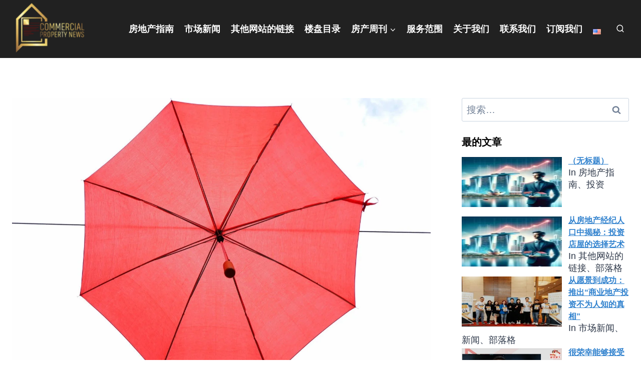

--- FILE ---
content_type: text/html; charset=UTF-8
request_url: https://commercialrealty.sg/zh/latest-and-hottest-singapore-property-in-2021/
body_size: 38319
content:
<!doctype html><html lang="zh-CN" class="no-js" itemtype="https://schema.org/Blog" itemscope><head><script data-no-optimize="1">var litespeed_docref=sessionStorage.getItem("litespeed_docref");litespeed_docref&&(Object.defineProperty(document,"referrer",{get:function(){return litespeed_docref}}),sessionStorage.removeItem("litespeed_docref"));</script> <meta charset="UTF-8"><meta name="viewport" content="width=device-width, initial-scale=1, minimum-scale=1"><meta name='robots' content='index, follow, max-image-preview:large, max-snippet:-1, max-video-preview:-1' /><style>img:is([sizes="auto" i], [sizes^="auto," i]) { contain-intrinsic-size: 3000px 1500px }</style><link rel="alternate" href="https://commercialrealty.sg/latest-and-hottest-property-in-singapore/" hreflang="en" /><link rel="alternate" href="https://commercialrealty.sg/zh/latest-and-hottest-singapore-property-in-2021/" hreflang="zh" /><title>2021年新加坡下半年最新最热门的房产 - Commercial Property News</title><meta name="description" content="Want to know about the hottest property in Singapore today? Read to know which ones are selling like hot cakes and where!" /><link rel="canonical" href="https://commercialrealty.sg/zh/latest-and-hottest-singapore-property-in-2021/" /><meta property="og:locale" content="zh_CN" /><meta property="og:locale:alternate" content="en_US" /><meta property="og:type" content="article" /><meta property="og:title" content="2021年新加坡下半年最新最热门的房产" /><meta property="og:description" content="欢迎来到新加坡最新、最热门的房产更新！ 在过去的 18 个月里，新加坡房地产市场一直在增长。 尽管关闭了边界和限制。 许多外国购房者也在网上投资新加坡房地产。 事实上，截至 2021 年第三季度，新加坡的投资交易达到创纪录的75 亿美元。与第二季度相比，增长了 38.7%。 你可能会问为什么？" /><meta property="og:url" content="https://commercialrealty.sg/zh/latest-and-hottest-singapore-property-in-2021/" /><meta property="og:site_name" content="Commercial Property News" /><meta property="article:author" content="https://www.facebook.com/luxuryRealtorCoach" /><meta property="article:published_time" content="2021-11-08T09:51:23+00:00" /><meta property="article:modified_time" content="2022-07-19T10:11:01+00:00" /><meta property="og:image" content="https://commercialrealty.sg/wp-content/uploads/2021/10/hottest-property-in-Singapore-1.jpg" /><meta property="og:image:width" content="1400" /><meta property="og:image:height" content="932" /><meta property="og:image:type" content="image/jpeg" /><meta name="author" content="tyson yuk" /><meta name="twitter:card" content="summary_large_image" /><meta name="twitter:label1" content="作者" /><meta name="twitter:data1" content="tyson yuk" /><meta name="twitter:label2" content="预计阅读时间" /><meta name="twitter:data2" content="1 分" /> <script type="application/ld+json" class="yoast-schema-graph">{"@context":"https://schema.org","@graph":[{"@type":"Article","@id":"https://commercialrealty.sg/zh/latest-and-hottest-singapore-property-in-2021/#article","isPartOf":{"@id":"https://commercialrealty.sg/zh/latest-and-hottest-singapore-property-in-2021/"},"author":{"name":"tyson yuk","@id":"https://commercialrealty.sg/zh/home-zh/#/schema/person/4ae161ef6b2f57be50760a86beb27a12"},"headline":"2021年新加坡下半年最新最热门的房产","datePublished":"2021-11-08T09:51:23+00:00","dateModified":"2022-07-19T10:11:01+00:00","mainEntityOfPage":{"@id":"https://commercialrealty.sg/zh/latest-and-hottest-singapore-property-in-2021/"},"wordCount":89,"publisher":{"@id":"https://commercialrealty.sg/zh/home-zh/#organization"},"image":{"@id":"https://commercialrealty.sg/zh/latest-and-hottest-singapore-property-in-2021/#primaryimage"},"thumbnailUrl":"https://commercialrealty.sg/wp-content/uploads/2021/10/hottest-property-in-Singapore-1.jpg","articleSection":["住宅","办公室","店屋","房地产指南","海外买家","超划算推介","部落格","集体销售"],"inLanguage":"zh-Hans"},{"@type":"WebPage","@id":"https://commercialrealty.sg/zh/latest-and-hottest-singapore-property-in-2021/","url":"https://commercialrealty.sg/zh/latest-and-hottest-singapore-property-in-2021/","name":"2021年新加坡下半年最新最热门的房产 - Commercial Property News","isPartOf":{"@id":"https://commercialrealty.sg/zh/home-zh/#website"},"primaryImageOfPage":{"@id":"https://commercialrealty.sg/zh/latest-and-hottest-singapore-property-in-2021/#primaryimage"},"image":{"@id":"https://commercialrealty.sg/zh/latest-and-hottest-singapore-property-in-2021/#primaryimage"},"thumbnailUrl":"https://commercialrealty.sg/wp-content/uploads/2021/10/hottest-property-in-Singapore-1.jpg","datePublished":"2021-11-08T09:51:23+00:00","dateModified":"2022-07-19T10:11:01+00:00","description":"Want to know about the hottest property in Singapore today? Read to know which ones are selling like hot cakes and where!","breadcrumb":{"@id":"https://commercialrealty.sg/zh/latest-and-hottest-singapore-property-in-2021/#breadcrumb"},"inLanguage":"zh-Hans","potentialAction":[{"@type":"ReadAction","target":["https://commercialrealty.sg/zh/latest-and-hottest-singapore-property-in-2021/"]}]},{"@type":"ImageObject","inLanguage":"zh-Hans","@id":"https://commercialrealty.sg/zh/latest-and-hottest-singapore-property-in-2021/#primaryimage","url":"https://commercialrealty.sg/wp-content/uploads/2021/10/hottest-property-in-Singapore-1.jpg","contentUrl":"https://commercialrealty.sg/wp-content/uploads/2021/10/hottest-property-in-Singapore-1.jpg","width":1400,"height":932,"caption":"hottest property in Singapore"},{"@type":"BreadcrumbList","@id":"https://commercialrealty.sg/zh/latest-and-hottest-singapore-property-in-2021/#breadcrumb","itemListElement":[{"@type":"ListItem","position":1,"name":"Home","item":"https://commercialrealty.sg/zh/home-zh/"},{"@type":"ListItem","position":2,"name":"2021年新加坡下半年最新最热门的房产"}]},{"@type":"WebSite","@id":"https://commercialrealty.sg/zh/home-zh/#website","url":"https://commercialrealty.sg/zh/home-zh/","name":"Commercial Property News","description":"Purchasing property for the right price under the best terms that are tailor to our client&#039;s needs  Consult clients on market conditions, prices, mortgages, legal requirements, and related matters, ensuring fair and honest dealing. Our client&#039;s best interests are a guarantee with accountability.","publisher":{"@id":"https://commercialrealty.sg/zh/home-zh/#organization"},"potentialAction":[{"@type":"SearchAction","target":{"@type":"EntryPoint","urlTemplate":"https://commercialrealty.sg/zh/home-zh/?s={search_term_string}"},"query-input":"required name=search_term_string"}],"inLanguage":"zh-Hans"},{"@type":"Organization","@id":"https://commercialrealty.sg/zh/home-zh/#organization","name":"Commercial Realty","url":"https://commercialrealty.sg/zh/home-zh/","logo":{"@type":"ImageObject","inLanguage":"zh-Hans","@id":"https://commercialrealty.sg/zh/home-zh/#/schema/logo/image/","url":"https://commercialrealty.sg/wp-content/uploads/2021/05/logo.png","contentUrl":"https://commercialrealty.sg/wp-content/uploads/2021/05/logo.png","width":151,"height":117,"caption":"Commercial Realty"},"image":{"@id":"https://commercialrealty.sg/zh/home-zh/#/schema/logo/image/"}},{"@type":"Person","@id":"https://commercialrealty.sg/zh/home-zh/#/schema/person/4ae161ef6b2f57be50760a86beb27a12","name":"tyson yuk","image":{"@type":"ImageObject","inLanguage":"zh-Hans","@id":"https://commercialrealty.sg/zh/home-zh/#/schema/person/image/","url":"https://secure.gravatar.com/avatar/740238bb98e7cc8f24722f3219c34dd8?s=96&d=wp_user_avatar&r=g","contentUrl":"https://secure.gravatar.com/avatar/740238bb98e7cc8f24722f3219c34dd8?s=96&d=wp_user_avatar&r=g","caption":"tyson yuk"},"sameAs":["https://commercialrealty.sg/","https://www.facebook.com/luxuryRealtorCoach","Yuk tar sheng","https://www.youtube.com/channel/UCkoNqQe10thsq4oVnJbFWxA","Tyson"]}]}</script> <link rel="alternate" type="application/rss+xml" title="Commercial Property News &raquo; Feed" href="https://commercialrealty.sg/zh/feed/" /><link rel="alternate" type="application/rss+xml" title="Commercial Property News &raquo; 评论 Feed" href="https://commercialrealty.sg/zh/comments/feed/" /> <script type="litespeed/javascript">document.documentElement.classList.remove('no-js')</script> <style id="litespeed-ccss">ul{box-sizing:border-box}:root{--wp--preset--font-size--normal:16px;--wp--preset--font-size--huge:42px}.screen-reader-text{clip:rect(1px,1px,1px,1px);word-wrap:normal!important;border:0;-webkit-clip-path:inset(50%);clip-path:inset(50%);height:1px;margin:-1px;overflow:hidden;padding:0;position:absolute;width:1px}.screen-reader-text{clip:rect(1px,1px,1px,1px);word-wrap:normal!important;border:0;-webkit-clip-path:inset(50%);clip-path:inset(50%);height:1px;margin:-1px;overflow:hidden;overflow-wrap:normal!important;padding:0;position:absolute!important;width:1px}body{--wp--preset--color--black:#000;--wp--preset--color--cyan-bluish-gray:#abb8c3;--wp--preset--color--white:#fff;--wp--preset--color--pale-pink:#f78da7;--wp--preset--color--vivid-red:#cf2e2e;--wp--preset--color--luminous-vivid-orange:#ff6900;--wp--preset--color--luminous-vivid-amber:#fcb900;--wp--preset--color--light-green-cyan:#7bdcb5;--wp--preset--color--vivid-green-cyan:#00d084;--wp--preset--color--pale-cyan-blue:#8ed1fc;--wp--preset--color--vivid-cyan-blue:#0693e3;--wp--preset--color--vivid-purple:#9b51e0;--wp--preset--color--theme-palette-1:#3182ce;--wp--preset--color--theme-palette-2:#2b6cb0;--wp--preset--color--theme-palette-3:#000;--wp--preset--color--theme-palette-4:#2d3748;--wp--preset--color--theme-palette-5:#000;--wp--preset--color--theme-palette-6:#718096;--wp--preset--color--theme-palette-7:#edf2f7;--wp--preset--color--theme-palette-8:#f7fafc;--wp--preset--color--theme-palette-9:#fff;--wp--preset--gradient--vivid-cyan-blue-to-vivid-purple:linear-gradient(135deg,rgba(6,147,227,1) 0%,#9b51e0 100%);--wp--preset--gradient--light-green-cyan-to-vivid-green-cyan:linear-gradient(135deg,#7adcb4 0%,#00d082 100%);--wp--preset--gradient--luminous-vivid-amber-to-luminous-vivid-orange:linear-gradient(135deg,rgba(252,185,0,1) 0%,rgba(255,105,0,1) 100%);--wp--preset--gradient--luminous-vivid-orange-to-vivid-red:linear-gradient(135deg,rgba(255,105,0,1) 0%,#cf2e2e 100%);--wp--preset--gradient--very-light-gray-to-cyan-bluish-gray:linear-gradient(135deg,#eee 0%,#a9b8c3 100%);--wp--preset--gradient--cool-to-warm-spectrum:linear-gradient(135deg,#4aeadc 0%,#9778d1 20%,#cf2aba 40%,#ee2c82 60%,#fb6962 80%,#fef84c 100%);--wp--preset--gradient--blush-light-purple:linear-gradient(135deg,#ffceec 0%,#9896f0 100%);--wp--preset--gradient--blush-bordeaux:linear-gradient(135deg,#fecda5 0%,#fe2d2d 50%,#6b003e 100%);--wp--preset--gradient--luminous-dusk:linear-gradient(135deg,#ffcb70 0%,#c751c0 50%,#4158d0 100%);--wp--preset--gradient--pale-ocean:linear-gradient(135deg,#fff5cb 0%,#b6e3d4 50%,#33a7b5 100%);--wp--preset--gradient--electric-grass:linear-gradient(135deg,#caf880 0%,#71ce7e 100%);--wp--preset--gradient--midnight:linear-gradient(135deg,#020381 0%,#2874fc 100%);--wp--preset--duotone--dark-grayscale:url('#wp-duotone-dark-grayscale');--wp--preset--duotone--grayscale:url('#wp-duotone-grayscale');--wp--preset--duotone--purple-yellow:url('#wp-duotone-purple-yellow');--wp--preset--duotone--blue-red:url('#wp-duotone-blue-red');--wp--preset--duotone--midnight:url('#wp-duotone-midnight');--wp--preset--duotone--magenta-yellow:url('#wp-duotone-magenta-yellow');--wp--preset--duotone--purple-green:url('#wp-duotone-purple-green');--wp--preset--duotone--blue-orange:url('#wp-duotone-blue-orange');--wp--preset--font-size--small:14px;--wp--preset--font-size--medium:24px;--wp--preset--font-size--large:32px;--wp--preset--font-size--x-large:42px;--wp--preset--font-size--larger:40px;--wp--preset--spacing--20:.44rem;--wp--preset--spacing--30:.67rem;--wp--preset--spacing--40:1rem;--wp--preset--spacing--50:1.5rem;--wp--preset--spacing--60:2.25rem;--wp--preset--spacing--70:3.38rem;--wp--preset--spacing--80:5.06rem;--wp--preset--shadow--natural:6px 6px 9px rgba(0,0,0,.2);--wp--preset--shadow--deep:12px 12px 50px rgba(0,0,0,.4);--wp--preset--shadow--sharp:6px 6px 0px rgba(0,0,0,.2);--wp--preset--shadow--outlined:6px 6px 0px -3px rgba(255,255,255,1),6px 6px rgba(0,0,0,1);--wp--preset--shadow--crisp:6px 6px 0px rgba(0,0,0,1)}html{line-height:1.15;-webkit-text-size-adjust:100%}body{margin:0}main{display:block;min-width:0}h1{font-size:2em;margin:.67em 0}a{background-color:transparent}img{border-style:none}button,input{font-size:100%;margin:0}button,input{overflow:visible}button{text-transform:none}button,[type=submit]{-webkit-appearance:button}button::-moz-focus-inner,[type=submit]::-moz-focus-inner{border-style:none;padding:0}button:-moz-focusring,[type=submit]:-moz-focusring{outline:1px dotted ButtonText}legend{box-sizing:border-box;color:inherit;display:table;max-width:100%;padding:0;white-space:normal}[type=radio]{box-sizing:border-box;padding:0}[type=search]{-webkit-appearance:textfield;outline-offset:-2px}[type=search]::-webkit-search-decoration{-webkit-appearance:none}::-webkit-file-upload-button{-webkit-appearance:button;font:inherit}:root{--global-gray-400:#cbd5e0;--global-gray-500:#a0aec0;--global-xs-spacing:1em;--global-sm-spacing:1.5rem;--global-md-spacing:2rem;--global-lg-spacing:2.5em;--global-xl-spacing:3.5em;--global-xxl-spacing:5rem;--global-edge-spacing:1.5rem;--global-boxed-spacing:2rem}h1,h2,h5{padding:0;margin:0}i{font-style:italic}html{box-sizing:border-box}*,*:before,*:after{box-sizing:inherit}ul{margin:0 0 1.5em 1.5em;padding:0}ul{list-style:disc}li>ul{margin-bottom:0;margin-left:1.5em}img{display:block;height:auto;max-width:100%}a{color:var(--global-palette-highlight)}.screen-reader-text{clip:rect(1px,1px,1px,1px);position:absolute!important;height:1px;width:1px;overflow:hidden;word-wrap:normal!important}input[type=text],input[type=search]{-webkit-appearance:none;color:var(--global-palette5);border:1px solid var(--global-gray-400);border-radius:3px;padding:.4em .5em;max-width:100%;background:var(--global-palette9);box-shadow:0px 0px 0px -7px rgba(0,0,0,0)}::-webkit-input-placeholder{color:var(--global-palette6)}::-moz-placeholder{color:var(--global-palette6);opacity:1}::placeholder{color:var(--global-palette6)}.search-form{position:relative}.search-form input[type=search],.search-form input.search-field{padding-right:60px;width:100%}.search-form .search-submit[type=submit]{top:0;right:0;bottom:0;position:absolute;color:transparent;background:0 0;z-index:2;width:50px;border:0;padding:8px 12px 7px;border-radius:0;box-shadow:none;overflow:hidden}.search-form .kadence-search-icon-wrap{position:absolute;right:0;top:0;height:100%;width:50px;padding:0;text-align:center;background:0 0;z-index:3;color:var(--global-palette6);text-shadow:none;display:flex;align-items:center;justify-content:center}fieldset{padding:.625em 1.425em .625em;border:1px solid var(--global-gray-500);margin-top:1.2em;margin-bottom:1.2em}legend{font-weight:700}button,.button,input[type=submit]{border-radius:3px;background:var(--global-palette-btn-bg);color:var(--global-palette-btn);padding:.4em 1em;border:0;line-height:1.6;display:inline-block;font-family:inherit;text-decoration:none;box-shadow:0px 0px 0px -7px rgba(0,0,0,0)}button:visited,.button:visited,input[type=submit]:visited{background:var(--global-palette-btn-bg);color:var(--global-palette-btn)}.kadence-svg-iconset{display:inline-flex;align-self:center}.kadence-svg-iconset svg{height:1em;width:1em}.kadence-svg-iconset.svg-baseline svg{top:.125em;position:relative}.kt-clear{*zoom:1}.kt-clear:before,.kt-clear:after{content:' ';display:table}.kt-clear:after{clear:both}.content-area{margin:var(--global-xxl-spacing) 0}.site-container{margin:0 auto;padding:0 var(--global-content-edge-padding)}.content-bg{background:#fff}@media screen and (min-width:1025px){.has-sidebar .content-container{display:grid;grid-template-columns:5fr 2fr;grid-gap:var(--global-xl-spacing);justify-content:center}#secondary{grid-column:2;grid-row:1;min-width:0}.has-sidebar .wp-site-blocks .content-container .alignwide{width:unset;max-width:unset;margin-left:0;margin-right:0}.has-sidebar .content-container .kadence-thumbnail-position-behind.alignwide{margin-left:-10px;margin-right:-10px}}#wrapper{overflow:hidden;overflow:clip}body.footer-on-bottom #wrapper{min-height:100vh;display:flex;flex-direction:column}body.footer-on-bottom #inner-wrap{flex:1 0 auto}:root{--global-palette1:#3182ce;--global-palette2:#2b6cb0;--global-palette3:#000;--global-palette4:#2d3748;--global-palette5:#000;--global-palette6:#718096;--global-palette7:#edf2f7;--global-palette8:#f7fafc;--global-palette9:#fff;--global-palette9rgb:255,255,255;--global-palette-highlight:var(--global-palette1);--global-palette-highlight-alt:var(--global-palette2);--global-palette-highlight-alt2:var(--global-palette9);--global-palette-btn-bg:var(--global-palette1);--global-palette-btn-bg-hover:var(--global-palette2);--global-palette-btn:var(--global-palette9);--global-palette-btn-hover:var(--global-palette9);--global-body-font-family:Montserrat,sans-serif;--global-heading-font-family:inherit;--global-primary-nav-font-family:Montserrat,sans-serif;--global-fallback-font:sans-serif;--global-display-fallback-font:sans-serif;--global-content-width:1440px;--global-content-narrow-width:842px;--global-content-edge-padding:1.5rem;--global-calc-content-width:calc(1440px - var(--global-content-edge-padding) - var(--global-content-edge-padding))}.wp-site-blocks{--global-vw:calc(100vw - (.5*var(--scrollbar-offset)))}:root body.kadence-elementor-colors{--e-global-color-kadence1:var(--global-palette1);--e-global-color-kadence2:var(--global-palette2);--e-global-color-kadence3:var(--global-palette3);--e-global-color-kadence4:var(--global-palette4);--e-global-color-kadence5:var(--global-palette5);--e-global-color-kadence6:var(--global-palette6);--e-global-color-kadence7:var(--global-palette7);--e-global-color-kadence8:var(--global-palette8);--e-global-color-kadence9:var(--global-palette9)}body{background:var(--global-palette8)}body,input{font-style:normal;font-weight:300;font-size:1.1em;line-height:1.5;font-family:var(--global-body-font-family);color:var(--global-palette4)}.content-bg{background:var(--global-palette9)}@media all and (max-width:1024px){body{font-size:1em}}@media all and (max-width:767px){body{font-size:1em}}h1,h2,h5{font-family:var(--global-heading-font-family)}h1{font-weight:700;font-size:32px;line-height:1.5;color:var(--global-palette3)}h2{font-weight:700;font-size:28px;line-height:1.5;color:var(--global-palette3)}h5{font-weight:700;font-size:20px;line-height:1.5;color:var(--global-palette4)}.site-container{max-width:var(--global-content-width)}@media all and (min-width:1670px){.wp-site-blocks .content-container .alignwide{margin-left:-115px;margin-right:-115px;width:unset;max-width:unset}}.content-area{margin-top:5rem;margin-bottom:5rem}@media all and (max-width:1024px){.content-area{margin-top:3rem;margin-bottom:3rem}}@media all and (max-width:767px){.content-area{margin-top:2rem;margin-bottom:2rem}}.entry-content-wrap{padding:2rem}@media all and (max-width:1024px){.entry-content-wrap{padding:2rem}}@media all and (max-width:767px){.entry-content-wrap{padding:1.5rem}}.entry.single-entry{box-shadow:0px 15px 15px -10px rgba(0,0,0,.05)}.primary-sidebar.widget-area .widget{margin-bottom:1.5em;color:var(--global-palette4)}.primary-sidebar.widget-area .widget-title{font-weight:700;font-size:20px;line-height:1.5;color:var(--global-palette3)}button,.button,input[type=submit]{box-shadow:0px 0px 0px -7px rgba(0,0,0,0)}body.single{background:var(--global-palette9)}.site-branding a.brand img{max-width:150px}@media all and (max-width:767px){.site-branding a.brand img{max-width:80px}}.site-branding{padding:0}#masthead{background:#fff}.site-main-header-wrap .site-header-row-container-inner{background:rgba(0,0,0,.87)}.site-main-header-inner-wrap{min-height:80px}.main-navigation .primary-menu-container>ul>li.menu-item>a{padding-left:calc(1.2em/2);padding-right:calc(1.2em/2);padding-top:.6em;padding-bottom:.6em;color:#fff}.main-navigation .primary-menu-container>ul li.menu-item>a{font-style:normal;font-weight:600;font-family:var(--global-primary-nav-font-family)}.header-navigation .header-menu-container ul ul.sub-menu{background:var(--global-palette3);box-shadow:0px 2px 13px 0px rgba(0,0,0,.1)}.header-navigation .header-menu-container ul ul li.menu-item{border-bottom:1px solid rgba(255,255,255,.1)}.header-navigation .header-menu-container ul ul li.menu-item>a{width:200px;padding-top:1em;padding-bottom:1em;color:var(--global-palette8);font-size:12px}.mobile-toggle-open-container .menu-toggle-open{color:#fff;padding:.4em .6em;font-size:14px}.mobile-toggle-open-container .menu-toggle-open .menu-toggle-icon{font-size:20px}.mobile-navigation ul li{font-size:14px}.mobile-navigation ul li a{padding-top:1em;padding-bottom:1em}.mobile-navigation ul li>a,.mobile-navigation ul li.menu-item-has-children>.drawer-nav-drop-wrap{color:var(--global-palette8)}.mobile-navigation ul li.menu-item-has-children .drawer-nav-drop-wrap,.mobile-navigation ul li:not(.menu-item-has-children) a{border-bottom:1px solid rgba(255,255,255,.1)}.mobile-navigation:not(.drawer-navigation-parent-toggle-true) ul li.menu-item-has-children .drawer-nav-drop-wrap button{border-left:1px solid rgba(255,255,255,.1)}#mobile-drawer .drawer-header .drawer-toggle{padding:.6em .15em;font-size:24px}.search-toggle-open-container .search-toggle-open{color:#fff}.search-toggle-open-container .search-toggle-open .search-toggle-icon{font-size:1em}@media all and (max-width:1024px){.search-toggle-open-container .search-toggle-open .search-toggle-icon{font-size:2em}}@media all and (max-width:767px){.search-toggle-open-container .search-toggle-open .search-toggle-icon{font-size:1.5em}}#search-drawer .drawer-inner{background:rgba(9,12,16,.97)}.site-branding{max-height:inherit}.site-branding a.brand{display:flex;flex-direction:row;align-items:center;text-decoration:none;color:inherit;max-height:inherit}.site-branding a.brand img{display:block}.header-navigation ul ul.sub-menu{display:none;position:absolute;top:100%;flex-direction:column;background:#fff;margin-left:0;box-shadow:0 2px 13px rgba(0,0,0,.1);z-index:1000}.header-navigation ul ul.sub-menu>li:last-child{border-bottom:0}.nav--toggle-sub .dropdown-nav-toggle{display:block;background:0 0;position:absolute;right:0;top:50%;width:.7em;height:.7em;font-size:inherit;width:.9em;height:.9em;font-size:.9em;display:inline-flex;line-height:inherit;margin:0;padding:0;border:none;border-radius:0;-webkit-transform:translateY(-50%);transform:translateY(-50%);overflow:visible}.nav--toggle-sub li.menu-item-has-children{position:relative}.nav-drop-title-wrap{position:relative;padding-right:1em;display:block}.header-navigation,.header-menu-container{display:flex}.header-navigation li.menu-item>a{display:block;width:100%;text-decoration:none;color:var(--global-palette4)}.header-navigation ul.sub-menu{display:block;list-style:none;margin:0;padding:0}.header-navigation ul li.menu-item>a{padding:.6em .5em}.header-navigation ul ul li.menu-item>a{padding:1em}.header-navigation ul ul li.menu-item>a{width:200px}.header-navigation .menu{display:flex;flex-wrap:wrap;justify-content:center;align-items:center;list-style:none;margin:0;padding:0}.menu-toggle-open{display:flex;background:0 0;align-items:center;box-shadow:none}.menu-toggle-open .menu-toggle-icon{display:flex}.menu-toggle-open.menu-toggle-style-default{border:0}.wp-site-blocks .menu-toggle-open{box-shadow:none}.mobile-navigation{width:100%}.mobile-navigation a{display:block;width:100%;text-decoration:none;padding:.6em .5em}.mobile-navigation ul{display:block;list-style:none;margin:0;padding:0}.drawer-nav-drop-wrap{display:flex;position:relative}.drawer-nav-drop-wrap a{color:inherit}.drawer-nav-drop-wrap .drawer-sub-toggle{background:0 0;color:inherit;padding:.5em .7em;display:flex;border:0;border-radius:0;box-shadow:none;line-height:normal}.mobile-navigation ul ul{padding-left:1em}.mobile-navigation ul.has-collapse-sub-nav ul.sub-menu{display:none}.popup-drawer{position:fixed;display:none;top:0;bottom:0;left:-99999rem;right:99999rem;z-index:100000}.popup-drawer .drawer-overlay{background-color:rgba(0,0,0,.4);position:fixed;top:0;right:0;bottom:0;left:0;opacity:0}.popup-drawer .drawer-inner{width:100%;-webkit-transform:translateX(100%);transform:translateX(100%);max-width:90%;right:0;top:0;overflow:auto;background:#090c10;color:#fff;bottom:0;opacity:0;position:fixed;box-shadow:0 0 2rem 0 rgba(0,0,0,.1);display:flex;flex-direction:column}.popup-drawer .drawer-header{padding:0 1.5em;display:flex;justify-content:flex-end;min-height:calc(1.2em + 24px)}.popup-drawer .drawer-header .drawer-toggle{background:0 0;border:0;font-size:24px;line-height:1;padding:.6em .15em;color:inherit;display:flex;box-shadow:none;border-radius:0}.popup-drawer .drawer-content{padding:0 1.5em 1.5em}@media screen and (max-width:1024px){.animate-body-popup #inner-wrap,.animate-body-popup .site-header-row{-webkit-transform:none;transform:none}}.popup-drawer .drawer-header .drawer-toggle{width:1em;position:relative;height:1em;box-sizing:content-box;font-size:24px}.drawer-toggle .toggle-close-bar{width:.75em;height:.08em;background:currentColor;-webkit-transform-origin:center center;transform-origin:center center;position:absolute;margin-top:-.04em;opacity:0;border-radius:.08em;left:50%;margin-left:-.375em;top:50%;-webkit-transform:rotate(45deg) translateX(-50%);transform:rotate(45deg) translateX(-50%)}.drawer-toggle .toggle-close-bar:last-child{-webkit-transform:rotate(-45deg) translateX(50%);transform:rotate(-45deg) translateX(50%)}#main-header{display:none}#masthead{position:relative;z-index:11}@media screen and (min-width:1025px){#main-header{display:block}#mobile-header{display:none}}.site-header-row{display:grid;grid-template-columns:auto auto}.site-header-section{display:flex;max-height:inherit}.site-header-item{display:flex;align-items:center;margin-right:10px;max-height:inherit}.site-header-section>.site-header-item:last-child{margin-right:0}.drawer-content .site-header-item{margin-right:0;margin-bottom:10px}.drawer-content .site-header-item:last-child{margin-bottom:0}.site-header-section-right{justify-content:flex-end}.search-toggle-open{display:flex;background:0 0;align-items:center;padding:.5em;box-shadow:none}.search-toggle-open .search-toggle-icon{display:flex}.search-toggle-open .search-toggle-icon svg.kadence-svg-icon{top:-.05em;position:relative}.search-toggle-open.search-toggle-style-default{border:0}.popup-drawer-layout-fullwidth .drawer-inner{max-width:none;background:rgba(9,12,16,.97)}#search-drawer .drawer-inner .drawer-header{position:relative;z-index:100}#search-drawer .drawer-inner .drawer-content{display:flex;justify-content:center;align-items:center;position:absolute;top:0;bottom:0;left:0;right:0;padding:2em}#search-drawer .drawer-inner form{max-width:800px;width:100%;margin:0 auto;display:flex}#search-drawer .drawer-inner form label{flex-grow:2}#search-drawer .drawer-inner form ::-webkit-input-placeholder{color:currentColor;opacity:.5}#search-drawer .drawer-inner form ::-moz-placeholder{color:currentColor;opacity:.5}#search-drawer .drawer-inner form :-ms-input-placeholder{color:currentColor;opacity:.5}#search-drawer .drawer-inner form :-moz-placeholder{color:currentColor;opacity:.5}#search-drawer .drawer-inner input.search-field{width:100%;background:0 0;color:var(--global-palette6);padding:.8em 80px .8em .8em;font-size:20px;border:1px solid currentColor}#search-drawer .drawer-inner .search-submit[type=submit]{width:70px}#search-drawer .drawer-inner .kadence-search-icon-wrap{color:var(--global-palette6);width:70px}.kadence-sticky-header{position:relative;z-index:1}#mobile-drawer{z-index:99999}.widget{margin-top:0;margin-bottom:1.5em}.widget-area .widget-title{font-size:20px;line-height:1.5;margin-bottom:.5em;text-transform:uppercase}.widget-area ul{padding-left:.5em}.widget-area .widget{margin-left:0;margin-right:0}.widget li{line-height:1.8}.entry{box-shadow:0px 15px 25px -10px rgba(0,0,0,.05);border-radius:.25rem}.content-wrap{position:relative}.kadence-thumbnail-position-behind+.entry{z-index:1;position:relative}@media screen and (max-width:719px){.content-style-boxed .content-bg:not(.loop-entry){margin-left:-1rem;margin-right:-1rem;width:auto}.primary-sidebar{padding-left:0;padding-right:0}}.wp-site-blocks .post-thumbnail{display:block;height:0;padding-bottom:66.67%;overflow:hidden;position:relative}.wp-site-blocks .post-thumbnail .post-thumbnail-inner{position:absolute;top:0;bottom:0;left:0;right:0}.wp-site-blocks .post-thumbnail img{flex:1;height:100%;-o-object-fit:cover;object-fit:cover;width:100%}.kadence-thumbnail-position-behind{margin-bottom:-4.3em;position:relative;z-index:0}.entry-meta>* time{white-space:nowrap}.updated:not(.published){display:none}.entry-taxonomies{margin-bottom:.5em;letter-spacing:.05em;font-size:70%;text-transform:uppercase}.entry-taxonomies a{text-decoration:none;font-weight:700}.entry-header{margin-bottom:1em}.alignwide{margin-left:calc(50% - (var(--global-vw,100vw)/2));margin-right:calc(50% - (var(--global-vw,100vw)/2));max-width:100vw;width:var(--global-vw,100vw);padding-left:0;padding-right:0;clear:both}.entry-title{word-wrap:break-word}.primary-sidebar{padding-top:1.5rem;padding-bottom:1.5rem;margin-left:auto;margin-right:auto}@media screen and (min-width:768px){.primary-sidebar{padding-left:0;padding-right:0}}@media screen and (min-width:1025px){.primary-sidebar{padding:0;margin:0}}.screen-reader-text{position:absolute;top:-10000em;width:1px;height:1px;margin:-1px;padding:0;overflow:hidden;clip:rect(0,0,0,0);border:0}.elementor *,.elementor :after,.elementor :before{box-sizing:border-box}.elementor a{box-shadow:none;text-decoration:none}.elementor-element{--flex-direction:initial;--flex-wrap:initial;--justify-content:initial;--align-items:initial;--align-content:initial;--gap:initial;--flex-basis:initial;--flex-grow:initial;--flex-shrink:initial;--order:initial;--align-self:initial;flex-basis:var(--flex-basis);flex-grow:var(--flex-grow);flex-shrink:var(--flex-shrink);order:var(--order);align-self:var(--align-self)}:root{--page-title-display:block}h1.entry-title{display:var(--page-title-display)}.elementor-section{position:relative}.elementor-section .elementor-container{display:flex;margin-right:auto;margin-left:auto;position:relative}@media (max-width:1024px){.elementor-section .elementor-container{flex-wrap:wrap}}.elementor-section.elementor-section-boxed>.elementor-container{max-width:1140px}.elementor-widget-wrap{position:relative;width:100%;flex-wrap:wrap;align-content:flex-start}.elementor:not(.elementor-bc-flex-widget) .elementor-widget-wrap{display:flex}.elementor-widget-wrap>.elementor-element{width:100%}.elementor-widget{position:relative}.elementor-column{position:relative;min-height:1px;display:flex}.elementor-column-gap-default>.elementor-column>.elementor-element-populated{padding:10px}@media (min-width:768px){.elementor-column.elementor-col-100{width:100%}}@media (max-width:767px){.elementor-column{width:100%}}.elementor-element{--swiper-theme-color:#000;--swiper-navigation-size:44px;--swiper-pagination-bullet-size:6px;--swiper-pagination-bullet-horizontal-gap:6px}.elementor-kit-7677{--e-global-color-primary:#333;--e-global-color-secondary:#54595f;--e-global-color-text:#7a7a7a;--e-global-color-accent:#61ce70;--e-global-color-kadence1:#3182ce;--e-global-color-kadence2:#2b6cb0;--e-global-color-kadence3:#000;--e-global-color-kadence4:#2d3748;--e-global-color-kadence5:#000;--e-global-color-kadence6:#718096;--e-global-color-kadence7:#edf2f7;--e-global-color-kadence8:#f7fafc;--e-global-color-kadence9:#fff;--e-global-typography-primary-font-family:"Montserrat";--e-global-typography-primary-font-weight:700}.elementor-kit-7677 h1{color:#333;font-size:40px;line-height:1.3em}.elementor-kit-7677 h2{color:#333;font-size:30px;line-height:1.3em}.elementor-kit-7677 h5{color:#333}.elementor-section.elementor-section-boxed>.elementor-container{max-width:1440px}.elementor-element{--widgets-spacing:20px}h1.entry-title{display:var(--page-title-display)}@media (max-width:1024px){.elementor-section.elementor-section-boxed>.elementor-container{max-width:1024px}}@media (max-width:767px){.elementor-section.elementor-section-boxed>.elementor-container{max-width:767px}}[data-elementor-type=popup]:not(.elementor-edit-area){display:none}.elementor-10313 .elementor-element.elementor-element-50733af{padding:20px}.rpwwt-widget ul{list-style:outside none none;margin-left:0;margin-right:0;padding-left:0;padding-right:0}.rpwwt-widget ul li{overflow:hidden;margin:0 0 1.5em}.rpwwt-widget ul li img{display:inline;float:left;margin:.3em .75em .75em 0}#rpwwt-recent-posts-widget-with-thumbnails-4 img{width:200px;height:100px}.qlwapp-whatsapp-icon{font-family:"qlwapp-whatsapp"!important;speak:none;font-style:normal;font-weight:400;font-variant:normal;text-transform:none;line-height:1;-webkit-font-smoothing:antialiased;-moz-osx-font-smoothing:grayscale}.qlwapp-whatsapp-icon:before{content:""}#qlwapp{box-sizing:border-box;font-size:var(--qlwapp-scheme-font-size)}@media (min-width:430px){#qlwapp{width:430px}}#qlwapp *{box-sizing:border-box}#qlwapp.qlwapp-bottom-right{position:fixed;z-index:9999999}#qlwapp.qlwapp-bottom-right{left:auto;right:0}#qlwapp.qlwapp-bottom-right.qlwapp-bubble .qlwapp-toggle{margin-right:20px}#qlwapp.qlwapp-bottom-right{top:auto;bottom:0}#qlwapp.qlwapp-rounded.qlwapp-bubble .qlwapp-toggle{border-radius:50%}#qlwapp .qlwapp-container{display:flex;flex-direction:column}#qlwapp .qlwapp-close{font-family:"Source Serif Pro";display:block;opacity:.8;font-style:unset;font-size:24px;font-weight:700;width:24px;height:24px;text-align:center;line-height:24px;z-index:1}#qlwapp .qlwapp-toggle{display:inline-flex;align-items:center;justify-content:center;margin-left:auto;margin-right:auto}#qlwapp .qlwapp-toggle{box-shadow:0 1px 6px 0 rgba(0,0,0,.06),0 2px 32px 0 rgba(0,0,0,.16);margin-top:24px;margin-bottom:24px;position:relative;text-decoration:none}#qlwapp .qlwapp-toggle{outline:none;text-decoration:none}#qlwapp.qlwapp-bubble .qlwapp-toggle{width:var(--qlwapp-scheme-icon-size,60px);height:var(--qlwapp-scheme-icon-size,60px)}#qlwapp.qlwapp-bubble .qlwapp-toggle .qlwapp-icon,#qlwapp.qlwapp-bubble .qlwapp-toggle .qlwapp-close{position:absolute;display:block;font-size:var(--qlwapp-scheme-icon-font-size,24px)}#qlwapp .qlwapp-toggle{background-color:var(--qlwapp-scheme-brand,#25d366)}#qlwapp .qlwapp-close,#qlwapp .qlwapp-toggle{color:var(--qlwapp-scheme-text,#fff)}#qlwapp{animation-duration:1.5s;animation-timing-function:ease-in;animation-name:var(--qlwapp-button-animation-name,"none");animation-delay:var(--qlwapp-button-animation-delay,0);animation-iteration-count:1;transform-origin:center;display:none}#qlwapp.qlwapp-bubble .qlwapp-toggle .qlwapp-close{transform:scale(0,0);opacity:0}#qlwapp.qlwapp-bubble .qlwapp-toggle .qlwapp-icon{transform:scale(1,1);opacity:1}*{-webkit-touch-callout:none}ul{margin:0 0 1em 1.5em;padding:0}.widget-area .widget-title{color:#fff;font-size:16px}.widget li{line-height:1.4}.single-post .entry{padding:20px}.lang-item{margin-top:10px}.entry-content-wrap{padding:0}.elementor-column-gap-default>.elementor-column>.elementor-element-populated{background-size:cover}input[type=text],input[type=search]{width:100%}.rpwwt-post-title{font-weight:600;font-size:16px}.rpwwt-widget ul li{margin:0}@media (max-width:960px){.site-container{width:90%}.site-container{padding:0}.post-title h1.entry-title{font-size:22px}.single-post h2{font-size:20px}.single-post h5{font-size:18px}.content-style-boxed .content-bg:not(.loop-entry),.primary-sidebar{margin:0!important;padding:20px}.content-area{margin:0!important}}@media (max-width:490px){.site-container{width:100%}}:root{--qlwapp-scheme-font-family:inherit;--qlwapp-scheme-font-size:18px;--qlwapp-scheme-icon-size:60px;--qlwapp-scheme-icon-font-size:24px}.gform_wrapper.gravity-theme fieldset,.gform_wrapper.gravity-theme legend{background:0 0;padding:0}.gform_wrapper.gravity-theme fieldset{border:none;display:block;margin:0}.gform_wrapper.gravity-theme legend{margin-left:0;margin-right:0}.gform_wrapper.gravity-theme ::-ms-reveal{display:none}.gform_wrapper.gravity-theme .gform_validation_container,body .gform_wrapper.gravity-theme .gform_body .gform_fields .gfield.gform_validation_container,body .gform_wrapper.gravity-theme .gform_fields .gfield.gform_validation_container,body .gform_wrapper.gravity-theme .gform_validation_container{display:none!important;left:-9000px;position:absolute!important}@media only screen and (max-width:641px){.gform_wrapper.gravity-theme input:not([type=radio]):not([type=checkbox]):not([type=image]):not([type=file]){line-height:2;min-height:32px}}.gform_wrapper.gravity-theme .gform_hidden{display:none}.gform_wrapper.gravity-theme .gfield input{max-width:100%}.gform_wrapper.gravity-theme .gfield input.large{width:100%}.gform_wrapper.gravity-theme *{box-sizing:border-box}.gform_wrapper.gravity-theme .gform_fields{grid-column-gap:2%;-ms-grid-columns:(1fr 2%) [12];grid-row-gap:16px;display:grid;grid-template-columns:repeat(12,1fr);grid-template-rows:repeat(auto-fill,auto);width:100%}.gform_wrapper.gravity-theme .gfield{grid-column:1/-1;min-width:0}.gform_wrapper.gravity-theme .gfield.gfield--width-full{-ms-grid-column-span:12;grid-column:span 12}@media (max-width:640px){.gform_wrapper.gravity-theme .gform_fields{grid-column-gap:0}.gform_wrapper.gravity-theme .gfield:not(.gfield--width-full){grid-column:1/-1}}.gform_wrapper.gravity-theme .gfield_label{display:inline-block;font-size:16px;font-weight:700;margin-bottom:8px;padding:0}.gform_wrapper.gravity-theme .gform_footer{display:flex}.gform_wrapper.gravity-theme .gform_footer input{align-self:flex-end}.gform_wrapper.gravity-theme .gfield_description{clear:both;font-family:inherit;font-size:15px;letter-spacing:normal;line-height:inherit;padding-top:13px;width:100%}.gform_wrapper.gravity-theme .gform_footer{margin:6px 0 0;padding:16px 0}.gform_wrapper.gravity-theme .gform_footer input{margin-bottom:8px}.gform_wrapper.gravity-theme .gform_footer input+input{margin-left:8px}.gform_wrapper.gravity-theme .gfield_radio label{display:inline-block;font-size:15px}.gform_wrapper.gravity-theme .gfield-choice-input{display:inline-block;margin-top:0;top:0;vertical-align:middle}.gform_wrapper.gravity-theme .gfield-choice-input+label{margin-bottom:0;max-width:calc(100% - 32px);vertical-align:middle}.gform_wrapper.gravity-theme input[type=text]{font-size:15px;margin-bottom:0;margin-top:0;padding:8px}button.pswp__button{box-shadow:none!important;background-image:url(/wp-content/plugins/woocommerce/assets/css/photoswipe/default-skin/default-skin.png)!important}button.pswp__button,button.pswp__button--arrow--left:before,button.pswp__button--arrow--right:before{background-color:transparent!important}button.pswp__button--arrow--left,button.pswp__button--arrow--right{background-image:none!important}.pswp{display:none;position:absolute;width:100%;height:100%;left:0;top:0;overflow:hidden;-ms-touch-action:none;touch-action:none;z-index:1500;-webkit-text-size-adjust:100%;-webkit-backface-visibility:hidden;outline:0}.pswp *{-webkit-box-sizing:border-box;box-sizing:border-box}.pswp__bg{position:absolute;left:0;top:0;width:100%;height:100%;background:#000;opacity:0;-webkit-transform:translateZ(0);transform:translateZ(0);-webkit-backface-visibility:hidden;will-change:opacity}.pswp__scroll-wrap{position:absolute;left:0;top:0;width:100%;height:100%;overflow:hidden}.pswp__container{-ms-touch-action:none;touch-action:none;position:absolute;left:0;right:0;top:0;bottom:0}.pswp__container{-webkit-touch-callout:none}.pswp__bg{will-change:opacity}.pswp__container{-webkit-backface-visibility:hidden}.pswp__item{position:absolute;left:0;right:0;top:0;bottom:0;overflow:hidden}.pswp__button{width:44px;height:44px;position:relative;background:0 0;overflow:visible;-webkit-appearance:none;display:block;border:0;padding:0;margin:0;float:right;opacity:.75;-webkit-box-shadow:none;box-shadow:none}.pswp__button::-moz-focus-inner{padding:0;border:0}.pswp__button,.pswp__button--arrow--left:before,.pswp__button--arrow--right:before{background:url(/wp-content/plugins/woocommerce/assets/css/photoswipe/default-skin/default-skin.png) 0 0 no-repeat;background-size:264px 88px;width:44px;height:44px}.pswp__button--close{background-position:0 -44px}.pswp__button--share{background-position:-44px -44px}.pswp__button--fs{display:none}.pswp__button--zoom{display:none;background-position:-88px 0}.pswp__button--arrow--left,.pswp__button--arrow--right{background:0 0;top:50%;margin-top:-50px;width:70px;height:100px;position:absolute}.pswp__button--arrow--left{left:0}.pswp__button--arrow--right{right:0}.pswp__button--arrow--left:before,.pswp__button--arrow--right:before{content:'';top:35px;background-color:rgba(0,0,0,.3);height:30px;width:32px;position:absolute}.pswp__button--arrow--left:before{left:6px;background-position:-138px -44px}.pswp__button--arrow--right:before{right:6px;background-position:-94px -44px}.pswp__share-modal{display:block;background:rgba(0,0,0,.5);width:100%;height:100%;top:0;left:0;padding:10px;position:absolute;z-index:1600;opacity:0;-webkit-backface-visibility:hidden;will-change:opacity}.pswp__share-modal--hidden{display:none}.pswp__share-tooltip{z-index:1620;position:absolute;background:#fff;top:56px;border-radius:2px;display:block;width:auto;right:44px;-webkit-box-shadow:0 2px 5px rgba(0,0,0,.25);box-shadow:0 2px 5px rgba(0,0,0,.25);-webkit-transform:translateY(6px);-ms-transform:translateY(6px);transform:translateY(6px);-webkit-backface-visibility:hidden;will-change:transform}.pswp__counter{position:absolute;left:0;top:0;height:44px;font-size:13px;line-height:44px;color:#fff;opacity:.75;padding:0 10px}.pswp__caption{position:absolute;left:0;bottom:0;width:100%;min-height:44px}.pswp__caption__center{text-align:left;max-width:420px;margin:0 auto;font-size:13px;padding:10px;line-height:20px;color:#ccc}.pswp__preloader{width:44px;height:44px;position:absolute;top:0;left:50%;margin-left:-22px;opacity:0;will-change:opacity;direction:ltr}.pswp__preloader__icn{width:20px;height:20px;margin:12px}@media screen and (max-width:1024px){.pswp__preloader{position:relative;left:auto;top:auto;margin:0;float:right}}.pswp__ui{-webkit-font-smoothing:auto;visibility:visible;opacity:1;z-index:1550}.pswp__top-bar{position:absolute;left:0;top:0;height:44px;width:100%}.pswp__caption,.pswp__top-bar{-webkit-backface-visibility:hidden;will-change:opacity}.pswp__caption,.pswp__top-bar{background-color:rgba(0,0,0,.5)}.pswp__ui--hidden .pswp__button--arrow--left,.pswp__ui--hidden .pswp__button--arrow--right,.pswp__ui--hidden .pswp__caption,.pswp__ui--hidden .pswp__top-bar{opacity:.001}</style><link rel="preload" data-asynced="1" data-optimized="2" as="style" onload="this.onload=null;this.rel='stylesheet'" href="https://commercialrealty.sg/wp-content/litespeed/ucss/3abbb2e160bf9d36e5551e20e0387303.css?ver=17ceb" /><script type="litespeed/javascript">!function(a){"use strict";var b=function(b,c,d){function e(a){return h.body?a():void setTimeout(function(){e(a)})}function f(){i.addEventListener&&i.removeEventListener("load",f),i.media=d||"all"}var g,h=a.document,i=h.createElement("link");if(c)g=c;else{var j=(h.body||h.getElementsByTagName("head")[0]).childNodes;g=j[j.length-1]}var k=h.styleSheets;i.rel="stylesheet",i.href=b,i.media="only x",e(function(){g.parentNode.insertBefore(i,c?g:g.nextSibling)});var l=function(a){for(var b=i.href,c=k.length;c--;)if(k[c].href===b)return a();setTimeout(function(){l(a)})};return i.addEventListener&&i.addEventListener("load",f),i.onloadcssdefined=l,l(f),i};"undefined"!=typeof exports?exports.loadCSS=b:a.loadCSS=b}("undefined"!=typeof global?global:this);!function(a){if(a.loadCSS){var b=loadCSS.relpreload={};if(b.support=function(){try{return a.document.createElement("link").relList.supports("preload")}catch(b){return!1}},b.poly=function(){for(var b=a.document.getElementsByTagName("link"),c=0;c<b.length;c++){var d=b[c];"preload"===d.rel&&"style"===d.getAttribute("as")&&(a.loadCSS(d.href,d,d.getAttribute("media")),d.rel=null)}},!b.support()){b.poly();var c=a.setInterval(b.poly,300);a.addEventListener&&a.addEventListener("load",function(){b.poly(),a.clearInterval(c)}),a.attachEvent&&a.attachEvent("onload",function(){a.clearInterval(c)})}}}(this);</script><link rel="preload" as="image" href="https://commercialrealty.sg/wp-content/uploads/2021/05/logo.png.webp"><link rel="preload" as="image" href="https://commercialrealty.sg/wp-content/uploads/2021/05/logo.png.webp"><link rel="preload" as="image" href="https://commercialrealty.sg/wp-content/uploads/2021/10/hottest-property-in-Singapore-1.jpg.webp"><style id='classic-theme-styles-inline-css'>/*! This file is auto-generated */
.wp-block-button__link{color:#fff;background-color:#32373c;border-radius:9999px;box-shadow:none;text-decoration:none;padding:calc(.667em + 2px) calc(1.333em + 2px);font-size:1.125em}.wp-block-file__button{background:#32373c;color:#fff;text-decoration:none}</style><style id='global-styles-inline-css'>:root{--wp--preset--aspect-ratio--square: 1;--wp--preset--aspect-ratio--4-3: 4/3;--wp--preset--aspect-ratio--3-4: 3/4;--wp--preset--aspect-ratio--3-2: 3/2;--wp--preset--aspect-ratio--2-3: 2/3;--wp--preset--aspect-ratio--16-9: 16/9;--wp--preset--aspect-ratio--9-16: 9/16;--wp--preset--color--black: #000000;--wp--preset--color--cyan-bluish-gray: #abb8c3;--wp--preset--color--white: #ffffff;--wp--preset--color--pale-pink: #f78da7;--wp--preset--color--vivid-red: #cf2e2e;--wp--preset--color--luminous-vivid-orange: #ff6900;--wp--preset--color--luminous-vivid-amber: #fcb900;--wp--preset--color--light-green-cyan: #7bdcb5;--wp--preset--color--vivid-green-cyan: #00d084;--wp--preset--color--pale-cyan-blue: #8ed1fc;--wp--preset--color--vivid-cyan-blue: #0693e3;--wp--preset--color--vivid-purple: #9b51e0;--wp--preset--color--theme-palette-1: var(--global-palette1);--wp--preset--color--theme-palette-2: var(--global-palette2);--wp--preset--color--theme-palette-3: var(--global-palette3);--wp--preset--color--theme-palette-4: var(--global-palette4);--wp--preset--color--theme-palette-5: var(--global-palette5);--wp--preset--color--theme-palette-6: var(--global-palette6);--wp--preset--color--theme-palette-7: var(--global-palette7);--wp--preset--color--theme-palette-8: var(--global-palette8);--wp--preset--color--theme-palette-9: var(--global-palette9);--wp--preset--gradient--vivid-cyan-blue-to-vivid-purple: linear-gradient(135deg,rgba(6,147,227,1) 0%,rgb(155,81,224) 100%);--wp--preset--gradient--light-green-cyan-to-vivid-green-cyan: linear-gradient(135deg,rgb(122,220,180) 0%,rgb(0,208,130) 100%);--wp--preset--gradient--luminous-vivid-amber-to-luminous-vivid-orange: linear-gradient(135deg,rgba(252,185,0,1) 0%,rgba(255,105,0,1) 100%);--wp--preset--gradient--luminous-vivid-orange-to-vivid-red: linear-gradient(135deg,rgba(255,105,0,1) 0%,rgb(207,46,46) 100%);--wp--preset--gradient--very-light-gray-to-cyan-bluish-gray: linear-gradient(135deg,rgb(238,238,238) 0%,rgb(169,184,195) 100%);--wp--preset--gradient--cool-to-warm-spectrum: linear-gradient(135deg,rgb(74,234,220) 0%,rgb(151,120,209) 20%,rgb(207,42,186) 40%,rgb(238,44,130) 60%,rgb(251,105,98) 80%,rgb(254,248,76) 100%);--wp--preset--gradient--blush-light-purple: linear-gradient(135deg,rgb(255,206,236) 0%,rgb(152,150,240) 100%);--wp--preset--gradient--blush-bordeaux: linear-gradient(135deg,rgb(254,205,165) 0%,rgb(254,45,45) 50%,rgb(107,0,62) 100%);--wp--preset--gradient--luminous-dusk: linear-gradient(135deg,rgb(255,203,112) 0%,rgb(199,81,192) 50%,rgb(65,88,208) 100%);--wp--preset--gradient--pale-ocean: linear-gradient(135deg,rgb(255,245,203) 0%,rgb(182,227,212) 50%,rgb(51,167,181) 100%);--wp--preset--gradient--electric-grass: linear-gradient(135deg,rgb(202,248,128) 0%,rgb(113,206,126) 100%);--wp--preset--gradient--midnight: linear-gradient(135deg,rgb(2,3,129) 0%,rgb(40,116,252) 100%);--wp--preset--font-size--small: var(--global-font-size-small);--wp--preset--font-size--medium: var(--global-font-size-medium);--wp--preset--font-size--large: var(--global-font-size-large);--wp--preset--font-size--x-large: 42px;--wp--preset--font-size--larger: var(--global-font-size-larger);--wp--preset--font-size--xxlarge: var(--global-font-size-xxlarge);--wp--preset--spacing--20: 0.44rem;--wp--preset--spacing--30: 0.67rem;--wp--preset--spacing--40: 1rem;--wp--preset--spacing--50: 1.5rem;--wp--preset--spacing--60: 2.25rem;--wp--preset--spacing--70: 3.38rem;--wp--preset--spacing--80: 5.06rem;--wp--preset--shadow--natural: 6px 6px 9px rgba(0, 0, 0, 0.2);--wp--preset--shadow--deep: 12px 12px 50px rgba(0, 0, 0, 0.4);--wp--preset--shadow--sharp: 6px 6px 0px rgba(0, 0, 0, 0.2);--wp--preset--shadow--outlined: 6px 6px 0px -3px rgba(255, 255, 255, 1), 6px 6px rgba(0, 0, 0, 1);--wp--preset--shadow--crisp: 6px 6px 0px rgba(0, 0, 0, 1);}:where(.is-layout-flex){gap: 0.5em;}:where(.is-layout-grid){gap: 0.5em;}body .is-layout-flex{display: flex;}.is-layout-flex{flex-wrap: wrap;align-items: center;}.is-layout-flex > :is(*, div){margin: 0;}body .is-layout-grid{display: grid;}.is-layout-grid > :is(*, div){margin: 0;}:where(.wp-block-columns.is-layout-flex){gap: 2em;}:where(.wp-block-columns.is-layout-grid){gap: 2em;}:where(.wp-block-post-template.is-layout-flex){gap: 1.25em;}:where(.wp-block-post-template.is-layout-grid){gap: 1.25em;}.has-black-color{color: var(--wp--preset--color--black) !important;}.has-cyan-bluish-gray-color{color: var(--wp--preset--color--cyan-bluish-gray) !important;}.has-white-color{color: var(--wp--preset--color--white) !important;}.has-pale-pink-color{color: var(--wp--preset--color--pale-pink) !important;}.has-vivid-red-color{color: var(--wp--preset--color--vivid-red) !important;}.has-luminous-vivid-orange-color{color: var(--wp--preset--color--luminous-vivid-orange) !important;}.has-luminous-vivid-amber-color{color: var(--wp--preset--color--luminous-vivid-amber) !important;}.has-light-green-cyan-color{color: var(--wp--preset--color--light-green-cyan) !important;}.has-vivid-green-cyan-color{color: var(--wp--preset--color--vivid-green-cyan) !important;}.has-pale-cyan-blue-color{color: var(--wp--preset--color--pale-cyan-blue) !important;}.has-vivid-cyan-blue-color{color: var(--wp--preset--color--vivid-cyan-blue) !important;}.has-vivid-purple-color{color: var(--wp--preset--color--vivid-purple) !important;}.has-black-background-color{background-color: var(--wp--preset--color--black) !important;}.has-cyan-bluish-gray-background-color{background-color: var(--wp--preset--color--cyan-bluish-gray) !important;}.has-white-background-color{background-color: var(--wp--preset--color--white) !important;}.has-pale-pink-background-color{background-color: var(--wp--preset--color--pale-pink) !important;}.has-vivid-red-background-color{background-color: var(--wp--preset--color--vivid-red) !important;}.has-luminous-vivid-orange-background-color{background-color: var(--wp--preset--color--luminous-vivid-orange) !important;}.has-luminous-vivid-amber-background-color{background-color: var(--wp--preset--color--luminous-vivid-amber) !important;}.has-light-green-cyan-background-color{background-color: var(--wp--preset--color--light-green-cyan) !important;}.has-vivid-green-cyan-background-color{background-color: var(--wp--preset--color--vivid-green-cyan) !important;}.has-pale-cyan-blue-background-color{background-color: var(--wp--preset--color--pale-cyan-blue) !important;}.has-vivid-cyan-blue-background-color{background-color: var(--wp--preset--color--vivid-cyan-blue) !important;}.has-vivid-purple-background-color{background-color: var(--wp--preset--color--vivid-purple) !important;}.has-black-border-color{border-color: var(--wp--preset--color--black) !important;}.has-cyan-bluish-gray-border-color{border-color: var(--wp--preset--color--cyan-bluish-gray) !important;}.has-white-border-color{border-color: var(--wp--preset--color--white) !important;}.has-pale-pink-border-color{border-color: var(--wp--preset--color--pale-pink) !important;}.has-vivid-red-border-color{border-color: var(--wp--preset--color--vivid-red) !important;}.has-luminous-vivid-orange-border-color{border-color: var(--wp--preset--color--luminous-vivid-orange) !important;}.has-luminous-vivid-amber-border-color{border-color: var(--wp--preset--color--luminous-vivid-amber) !important;}.has-light-green-cyan-border-color{border-color: var(--wp--preset--color--light-green-cyan) !important;}.has-vivid-green-cyan-border-color{border-color: var(--wp--preset--color--vivid-green-cyan) !important;}.has-pale-cyan-blue-border-color{border-color: var(--wp--preset--color--pale-cyan-blue) !important;}.has-vivid-cyan-blue-border-color{border-color: var(--wp--preset--color--vivid-cyan-blue) !important;}.has-vivid-purple-border-color{border-color: var(--wp--preset--color--vivid-purple) !important;}.has-vivid-cyan-blue-to-vivid-purple-gradient-background{background: var(--wp--preset--gradient--vivid-cyan-blue-to-vivid-purple) !important;}.has-light-green-cyan-to-vivid-green-cyan-gradient-background{background: var(--wp--preset--gradient--light-green-cyan-to-vivid-green-cyan) !important;}.has-luminous-vivid-amber-to-luminous-vivid-orange-gradient-background{background: var(--wp--preset--gradient--luminous-vivid-amber-to-luminous-vivid-orange) !important;}.has-luminous-vivid-orange-to-vivid-red-gradient-background{background: var(--wp--preset--gradient--luminous-vivid-orange-to-vivid-red) !important;}.has-very-light-gray-to-cyan-bluish-gray-gradient-background{background: var(--wp--preset--gradient--very-light-gray-to-cyan-bluish-gray) !important;}.has-cool-to-warm-spectrum-gradient-background{background: var(--wp--preset--gradient--cool-to-warm-spectrum) !important;}.has-blush-light-purple-gradient-background{background: var(--wp--preset--gradient--blush-light-purple) !important;}.has-blush-bordeaux-gradient-background{background: var(--wp--preset--gradient--blush-bordeaux) !important;}.has-luminous-dusk-gradient-background{background: var(--wp--preset--gradient--luminous-dusk) !important;}.has-pale-ocean-gradient-background{background: var(--wp--preset--gradient--pale-ocean) !important;}.has-electric-grass-gradient-background{background: var(--wp--preset--gradient--electric-grass) !important;}.has-midnight-gradient-background{background: var(--wp--preset--gradient--midnight) !important;}.has-small-font-size{font-size: var(--wp--preset--font-size--small) !important;}.has-medium-font-size{font-size: var(--wp--preset--font-size--medium) !important;}.has-large-font-size{font-size: var(--wp--preset--font-size--large) !important;}.has-x-large-font-size{font-size: var(--wp--preset--font-size--x-large) !important;}
:where(.wp-block-post-template.is-layout-flex){gap: 1.25em;}:where(.wp-block-post-template.is-layout-grid){gap: 1.25em;}
:where(.wp-block-columns.is-layout-flex){gap: 2em;}:where(.wp-block-columns.is-layout-grid){gap: 2em;}
:root :where(.wp-block-pullquote){font-size: 1.5em;line-height: 1.6;}</style><style id='woocommerce-inline-inline-css'>.woocommerce form .form-row .required { visibility: visible; }</style><style id='kadence-global-inline-css'>/* Kadence Base CSS */
:root{--global-palette1:#3182CE;--global-palette2:#2B6CB0;--global-palette3:#000000;--global-palette4:#2D3748;--global-palette5:#000000;--global-palette6:#718096;--global-palette7:#EDF2F7;--global-palette8:#F7FAFC;--global-palette9:#ffffff;--global-palette9rgb:255, 255, 255;--global-palette-highlight:var(--global-palette1);--global-palette-highlight-alt:var(--global-palette2);--global-palette-highlight-alt2:var(--global-palette9);--global-palette-btn-bg:var(--global-palette1);--global-palette-btn-bg-hover:var(--global-palette2);--global-palette-btn:var(--global-palette9);--global-palette-btn-hover:var(--global-palette9);--global-body-font-family:Montserrat, sans-serif;--global-heading-font-family:inherit;--global-primary-nav-font-family:Montserrat, sans-serif;--global-fallback-font:sans-serif;--global-display-fallback-font:sans-serif;--global-content-width:1440px;--global-content-narrow-width:842px;--global-content-edge-padding:1.5rem;--global-content-boxed-padding:2rem;--global-calc-content-width:calc(1440px - var(--global-content-edge-padding) - var(--global-content-edge-padding) );--wp--style--global--content-size:var(--global-calc-content-width);}.wp-site-blocks{--global-vw:calc( 100vw - ( 0.5 * var(--scrollbar-offset)));}:root body.kadence-elementor-colors{--e-global-color-kadence1:var(--global-palette1);--e-global-color-kadence2:var(--global-palette2);--e-global-color-kadence3:var(--global-palette3);--e-global-color-kadence4:var(--global-palette4);--e-global-color-kadence5:var(--global-palette5);--e-global-color-kadence6:var(--global-palette6);--e-global-color-kadence7:var(--global-palette7);--e-global-color-kadence8:var(--global-palette8);--e-global-color-kadence9:var(--global-palette9);}body{background:var(--global-palette8);}body, input, select, optgroup, textarea{font-style:normal;font-weight:300;font-size:1.1em;line-height:1.5;font-family:var(--global-body-font-family);color:var(--global-palette4);}.content-bg, body.content-style-unboxed .site{background:var(--global-palette9);}@media all and (max-width: 1024px){body{font-size:1em;}}@media all and (max-width: 767px){body{font-size:1em;}}h1,h2,h3,h4,h5,h6{font-family:var(--global-heading-font-family);}h1{font-weight:700;font-size:32px;line-height:1.5;color:var(--global-palette3);}h2{font-weight:700;font-size:28px;line-height:1.5;color:var(--global-palette3);}h3{font-weight:700;font-size:24px;line-height:1.5;color:var(--global-palette3);}h4{font-weight:700;font-size:22px;line-height:1.5;color:var(--global-palette4);}h5{font-weight:700;font-size:20px;line-height:1.5;color:var(--global-palette4);}h6{font-weight:700;font-size:18px;line-height:1.5;color:var(--global-palette5);}.entry-hero .kadence-breadcrumbs{max-width:1440px;}.site-container, .site-header-row-layout-contained, .site-footer-row-layout-contained, .entry-hero-layout-contained, .comments-area, .alignfull > .wp-block-cover__inner-container, .alignwide > .wp-block-cover__inner-container{max-width:var(--global-content-width);}.content-width-narrow .content-container.site-container, .content-width-narrow .hero-container.site-container{max-width:var(--global-content-narrow-width);}@media all and (min-width: 1670px){.wp-site-blocks .content-container  .alignwide{margin-left:-115px;margin-right:-115px;width:unset;max-width:unset;}}@media all and (min-width: 1102px){.content-width-narrow .wp-site-blocks .content-container .alignwide{margin-left:-130px;margin-right:-130px;width:unset;max-width:unset;}}.content-style-boxed .wp-site-blocks .entry-content .alignwide{margin-left:calc( -1 * var( --global-content-boxed-padding ) );margin-right:calc( -1 * var( --global-content-boxed-padding ) );}.content-area{margin-top:5rem;margin-bottom:5rem;}@media all and (max-width: 1024px){.content-area{margin-top:3rem;margin-bottom:3rem;}}@media all and (max-width: 767px){.content-area{margin-top:2rem;margin-bottom:2rem;}}@media all and (max-width: 1024px){:root{--global-content-boxed-padding:2rem;}}@media all and (max-width: 767px){:root{--global-content-boxed-padding:1.5rem;}}.entry-content-wrap{padding:2rem;}@media all and (max-width: 1024px){.entry-content-wrap{padding:2rem;}}@media all and (max-width: 767px){.entry-content-wrap{padding:1.5rem;}}.entry.single-entry{box-shadow:0px 15px 15px -10px rgba(0,0,0,0.05);}.entry.loop-entry{box-shadow:0px 15px 15px -10px rgba(0,0,0,0.05);}.loop-entry .entry-content-wrap{padding:2rem;}@media all and (max-width: 1024px){.loop-entry .entry-content-wrap{padding:2rem;}}@media all and (max-width: 767px){.loop-entry .entry-content-wrap{padding:1.5rem;}}.primary-sidebar.widget-area .widget{margin-bottom:1.5em;color:var(--global-palette4);}.primary-sidebar.widget-area .widget-title{font-weight:700;font-size:20px;line-height:1.5;color:var(--global-palette3);}button, .button, .wp-block-button__link, input[type="button"], input[type="reset"], input[type="submit"], .fl-button, .elementor-button-wrapper .elementor-button, .wc-block-components-checkout-place-order-button, .wc-block-cart__submit{box-shadow:0px 0px 0px -7px rgba(0,0,0,0);}button:hover, button:focus, button:active, .button:hover, .button:focus, .button:active, .wp-block-button__link:hover, .wp-block-button__link:focus, .wp-block-button__link:active, input[type="button"]:hover, input[type="button"]:focus, input[type="button"]:active, input[type="reset"]:hover, input[type="reset"]:focus, input[type="reset"]:active, input[type="submit"]:hover, input[type="submit"]:focus, input[type="submit"]:active, .elementor-button-wrapper .elementor-button:hover, .elementor-button-wrapper .elementor-button:focus, .elementor-button-wrapper .elementor-button:active, .wc-block-cart__submit:hover{box-shadow:0px 15px 25px -7px rgba(0,0,0,0.1);}.kb-button.kb-btn-global-outline.kb-btn-global-inherit{padding-top:calc(px - 2px);padding-right:calc(px - 2px);padding-bottom:calc(px - 2px);padding-left:calc(px - 2px);}@media all and (min-width: 1025px){.transparent-header .entry-hero .entry-hero-container-inner{padding-top:80px;}}@media all and (max-width: 1024px){.mobile-transparent-header .entry-hero .entry-hero-container-inner{padding-top:80px;}}@media all and (max-width: 767px){.mobile-transparent-header .entry-hero .entry-hero-container-inner{padding-top:80px;}}body.single{background:var(--global-palette9);}.entry-hero.post-hero-section .entry-header{min-height:200px;}
/* Kadence Header CSS */
@media all and (max-width: 1024px){.mobile-transparent-header #masthead{position:absolute;left:0px;right:0px;z-index:100;}.kadence-scrollbar-fixer.mobile-transparent-header #masthead{right:var(--scrollbar-offset,0);}.mobile-transparent-header #masthead, .mobile-transparent-header .site-top-header-wrap .site-header-row-container-inner, .mobile-transparent-header .site-main-header-wrap .site-header-row-container-inner, .mobile-transparent-header .site-bottom-header-wrap .site-header-row-container-inner{background:transparent;}.site-header-row-tablet-layout-fullwidth, .site-header-row-tablet-layout-standard{padding:0px;}}@media all and (min-width: 1025px){.transparent-header #masthead{position:absolute;left:0px;right:0px;z-index:100;}.transparent-header.kadence-scrollbar-fixer #masthead{right:var(--scrollbar-offset,0);}.transparent-header #masthead, .transparent-header .site-top-header-wrap .site-header-row-container-inner, .transparent-header .site-main-header-wrap .site-header-row-container-inner, .transparent-header .site-bottom-header-wrap .site-header-row-container-inner{background:transparent;}}.site-branding a.brand img{max-width:150px;}.site-branding a.brand img.svg-logo-image{width:150px;}@media all and (max-width: 767px){.site-branding a.brand img{max-width:80px;}.site-branding a.brand img.svg-logo-image{width:80px;}}.site-branding{padding:0px 0px 0px 0px;}#masthead, #masthead .kadence-sticky-header.item-is-fixed:not(.item-at-start):not(.site-header-row-container):not(.site-main-header-wrap), #masthead .kadence-sticky-header.item-is-fixed:not(.item-at-start) > .site-header-row-container-inner{background:#ffffff;}.site-main-header-wrap .site-header-row-container-inner{background:rgba(0,0,0,0.87);}.site-main-header-inner-wrap{min-height:80px;}.header-navigation[class*="header-navigation-style-underline"] .header-menu-container.primary-menu-container>ul>li>a:after{width:calc( 100% - 1.2em);}.main-navigation .primary-menu-container > ul > li.menu-item > a{padding-left:calc(1.2em / 2);padding-right:calc(1.2em / 2);padding-top:0.6em;padding-bottom:0.6em;color:#ffffff;}.main-navigation .primary-menu-container > ul > li.menu-item .dropdown-nav-special-toggle{right:calc(1.2em / 2);}.main-navigation .primary-menu-container > ul li.menu-item > a{font-style:normal;font-weight:600;font-family:var(--global-primary-nav-font-family);}.main-navigation .primary-menu-container > ul > li.menu-item > a:hover{color:var(--global-palette-highlight);}.main-navigation .primary-menu-container > ul > li.menu-item.current-menu-item > a{color:var(--global-palette3);}.header-navigation .header-menu-container ul ul.sub-menu, .header-navigation .header-menu-container ul ul.submenu{background:var(--global-palette3);box-shadow:0px 2px 13px 0px rgba(0,0,0,0.1);}.header-navigation .header-menu-container ul ul li.menu-item, .header-menu-container ul.menu > li.kadence-menu-mega-enabled > ul > li.menu-item > a{border-bottom:1px solid rgba(255,255,255,0.1);}.header-navigation .header-menu-container ul ul li.menu-item > a{width:200px;padding-top:1em;padding-bottom:1em;color:var(--global-palette8);font-size:12px;}.header-navigation .header-menu-container ul ul li.menu-item > a:hover{color:var(--global-palette9);background:var(--global-palette4);}.header-navigation .header-menu-container ul ul li.menu-item.current-menu-item > a{color:var(--global-palette9);background:var(--global-palette4);}.mobile-toggle-open-container .menu-toggle-open, .mobile-toggle-open-container .menu-toggle-open:focus{color:#ffffff;padding:0.4em 0.6em 0.4em 0.6em;font-size:14px;}.mobile-toggle-open-container .menu-toggle-open.menu-toggle-style-bordered{border:1px solid currentColor;}.mobile-toggle-open-container .menu-toggle-open .menu-toggle-icon{font-size:20px;}.mobile-toggle-open-container .menu-toggle-open:hover, .mobile-toggle-open-container .menu-toggle-open:focus-visible{color:var(--global-palette-highlight);}.mobile-navigation ul li{font-size:14px;}.mobile-navigation ul li a{padding-top:1em;padding-bottom:1em;}.mobile-navigation ul li > a, .mobile-navigation ul li.menu-item-has-children > .drawer-nav-drop-wrap{color:var(--global-palette8);}.mobile-navigation ul li.current-menu-item > a, .mobile-navigation ul li.current-menu-item.menu-item-has-children > .drawer-nav-drop-wrap{color:var(--global-palette-highlight);}.mobile-navigation ul li.menu-item-has-children .drawer-nav-drop-wrap, .mobile-navigation ul li:not(.menu-item-has-children) a{border-bottom:1px solid rgba(255,255,255,0.1);}.mobile-navigation:not(.drawer-navigation-parent-toggle-true) ul li.menu-item-has-children .drawer-nav-drop-wrap button{border-left:1px solid rgba(255,255,255,0.1);}#mobile-drawer .drawer-header .drawer-toggle{padding:0.6em 0.15em 0.6em 0.15em;font-size:24px;}.search-toggle-open-container .search-toggle-open{color:#ffffff;}.search-toggle-open-container .search-toggle-open.search-toggle-style-bordered{border:1px solid currentColor;}.search-toggle-open-container .search-toggle-open .search-toggle-icon{font-size:1em;}@media all and (max-width: 1024px){.search-toggle-open-container .search-toggle-open .search-toggle-icon{font-size:2em;}}@media all and (max-width: 767px){.search-toggle-open-container .search-toggle-open .search-toggle-icon{font-size:1.5em;}}.search-toggle-open-container .search-toggle-open:hover, .search-toggle-open-container .search-toggle-open:focus{color:var(--global-palette-highlight);}#search-drawer .drawer-inner{background:rgba(9, 12, 16, 0.97);}
/* Kadence Footer CSS */
#colophon{background:#212121;}.site-middle-footer-wrap .site-footer-row-container-inner{font-style:normal;font-size:12px;color:#ffffff;}.site-footer .site-middle-footer-wrap a:where(:not(.button):not(.wp-block-button__link):not(.wp-element-button)){color:var(--global-palette9);}.site-middle-footer-inner-wrap{padding-top:30px;padding-bottom:30px;grid-column-gap:30px;grid-row-gap:30px;}.site-middle-footer-inner-wrap .widget{margin-bottom:30px;}.site-middle-footer-inner-wrap .widget-area .widget-title{font-style:normal;font-size:15px;color:#ffffff;}.site-middle-footer-inner-wrap .site-footer-section:not(:last-child):after{right:calc(-30px / 2);}.site-footer .site-top-footer-wrap a:not(.button):not(.wp-block-button__link):not(.wp-element-button){color:#ffffff;}.site-top-footer-inner-wrap{padding-top:20px;padding-bottom:20px;grid-column-gap:10px;grid-row-gap:10px;}.site-top-footer-inner-wrap .widget{margin-bottom:30px;}.site-top-footer-inner-wrap .site-footer-section:not(:last-child):after{right:calc(-10px / 2);}.site-bottom-footer-wrap .site-footer-row-container-inner{font-style:normal;font-size:12px;color:#ffffff;}.site-bottom-footer-inner-wrap{padding-top:30px;padding-bottom:30px;grid-column-gap:30px;}.site-bottom-footer-inner-wrap .widget{margin-bottom:30px;}.site-bottom-footer-inner-wrap .site-footer-section:not(:last-child):after{right:calc(-30px / 2);}
/* Kadence Woo CSS */
.entry-hero.product-hero-section .entry-header{min-height:200px;}.product-title .single-category{font-weight:700;font-size:32px;line-height:1.5;color:var(--global-palette3);}.wp-site-blocks .product-hero-section .extra-title{font-weight:700;font-size:32px;line-height:1.5;}.woocommerce ul.products.woo-archive-btn-button .product-action-wrap .button:not(.kb-button), .woocommerce ul.products li.woo-archive-btn-button .button:not(.kb-button), .wc-block-grid__product.woo-archive-btn-button .product-details .wc-block-grid__product-add-to-cart .wp-block-button__link{border:2px none transparent;box-shadow:0px 0px 0px 0px rgba(0,0,0,0.0);}.woocommerce ul.products.woo-archive-btn-button .product-action-wrap .button:not(.kb-button):hover, .woocommerce ul.products li.woo-archive-btn-button .button:not(.kb-button):hover, .wc-block-grid__product.woo-archive-btn-button .product-details .wc-block-grid__product-add-to-cart .wp-block-button__link:hover{box-shadow:0px 0px 0px 0px rgba(0,0,0,0);}</style> <script type="litespeed/javascript" data-src="https://commercialrealty.sg/wp-includes/js/jquery/jquery.min.js?ver=3.7.1" id="jquery-core-js"></script> <link rel="https://api.w.org/" href="https://commercialrealty.sg/wp-json/" /><link rel="alternate" title="JSON" type="application/json" href="https://commercialrealty.sg/wp-json/wp/v2/posts/9832" /><link rel="EditURI" type="application/rsd+xml" title="RSD" href="https://commercialrealty.sg/xmlrpc.php?rsd" /><meta name="generator" content="WordPress 6.7.4" /><meta name="generator" content="WooCommerce 8.0.3" /><link rel='shortlink' href='https://commercialrealty.sg/?p=9832' /><link rel="alternate" title="oEmbed (JSON)" type="application/json+oembed" href="https://commercialrealty.sg/wp-json/oembed/1.0/embed?url=https%3A%2F%2Fcommercialrealty.sg%2Fzh%2Flatest-and-hottest-singapore-property-in-2021%2F" /><link rel="alternate" title="oEmbed (XML)" type="text/xml+oembed" href="https://commercialrealty.sg/wp-json/oembed/1.0/embed?url=https%3A%2F%2Fcommercialrealty.sg%2Fzh%2Flatest-and-hottest-singapore-property-in-2021%2F&#038;format=xml" /><style type="text/css">*{
 -webkit-touch-callout: none; /* iOS Safari */
    -webkit-user-select: none; /* Safari */
     -khtml-user-select: none; /* Konqueror HTML */
       -moz-user-select: none; /* Old versions of Firefox */
        -ms-user-select: none; /* Internet Explorer/Edge */
            user-select: none; /* Non-prefixed version, currently
                                  supported by Chrome, Edge, Opera and Firefox */
}

b, strong{
  color:#3182ce;
}

ul, ol {
    margin: 0 0 1em 1.5em;
    padding: 0;
}

.footer-html p {
    font-size: 14px;
}

ul.uagb-toc__list {
	list-style-type: decimal;
}

.uagb-toc__wrap{
  background:#fff!important;
  padding:20px!important;
 }

.uagb-toc__title{
 font-weight:600!important;
}

.elementor-widget-text-editor p, .elementor-tab-content p, .elementor-tab-content h1, .elementor-tab-content h2, .elementor-tab-content h3, .elementor-tab-content h4, .elementor-tab-content h5 {
    margin-bottom: 10px;
  	margin-top:0px;
}

.widget-area .widget-title, .footer-html-inner{
	color:#fff;
	font-size:16px;
}

.widget li{
	line-height:1.4;	
}

.wp-block-ultimate-post-post-grid-2 {
    margin-top: 40px;
}

figcaption.wp-caption-text {
    display: none;
}

.widget_pages a, #text-13 p  {
    display: block;
    padding: 0.1em 0;
    text-decoration: none;
    color: #fafafa!important;
    font-size: 12px;
}

.single-post .entry {
    padding: 20px;
}

.site-header-row-layout-contained, .site-footer-row-layout-contained, .entry-hero-layout-contained, .comments-area, .alignfull > .wp-block-cover__inner-container, .alignwide > .wp-block-cover__inner-container {
    max-width: 1290px;
    padding: 10px 0px;
}

.lang-item {
    margin-top: 10px;
}

.entry-content-wrap{
	padding:0rem;
}

.main-navigation .primary-menu-container > ul > li.current-menu-item > a{
	color:#fff;
	border-bottom:2px solid #2e8ece;
}

.blue-background h2{
	background-color:rgba(46,142,206,1);
	text-transform:uppercase;
	padding:10px;
	width:100px;
}

.elementor-widget-image-carousel .swiper-slide {
    height: 400px;
}

.transaction-tabs .elementor-tabs-wrapper {
    background-color: #2e8ece;
}

.transaction-tabs .elementor-tab-desktop-title {
    display: inline-block!important;
  	width: auto;
    padding: 10px;
    border: none;
    color: #ffffff!important;
  text-align:center;
}

.transaction-tabs .elementor-widget-tabs .elementor-tab-content{
	padding:10px!important;
}

.transaction-tabs .elementor-widget-tabs .elementor-tab-desktop-title{
	padding:10px!important;
}

.transaction-tabs .elementor-widget-tabs .elementor-tab-title:after{
	border:none;
}

.transaction-tabs .elementor-tab-title.elementor-active{
    font-weight: 700;
    background-color: #1f74ac;
	color:#fff!important;
}

#text-13 h2.widget-title, #text-16 h2.widget-title {
    font-size: 20px;
}

#text-13 p, #text-16 p{
    font-size: 16px;
  color:#ffffff;
}

/* button styling below */
.readmoretoggle .elementor-tab-title a{
  display:inline-block;
  padding:10px 20px;
  text-align:center;
  transition: all 0.34s ease;
  border-radius: 5px;
    background-color: #2e8ece;
	color: #ffffff!important;
}

.readmoretoggle .elementor-toggle .elementor-tab-title{
  margin:20px auto;
  text-align:center;
}

.whatsapp-btn{
  background-color:#2db742!important;
  border-radius:100px!important;
  position:fixed;
  bottom:20px;
  right:20px;
  top:auto;
  left:auto;
}

/* hover button styling */
.readmoretoggle .elementor-tab-title a:hover{
color:rgba(255,255,255,1); /* change color of text when hovering */
transform: scale(1.03); /* delete to remove the zoom in effect */
} 

.readmoretoggle .elementor-tab-title.elementor-active::before {
    content: 'Read Less...';
    padding:10px 20px;
    text-align:center;
    transition: all 0.34s ease;
    border-radius: 5px;
    background-color: #2e8ece;
	color: #ffffff!important;
    }

.readmoretoggle .elementor-toggle-item {
    display: -webkit-box;
    display: -ms-flexbox;
    display: flex;
    flex-direction: column-reverse;
}

.readmoretoggle .elementor-tab-title.elementor-active a, #input_4_9_6_label{
    display:none;
} 

.elementor-column-gap-default>.elementor-column>.elementor-element-populated {
    background-size:cover;
}

input[type="text"], input[type="email"], input[type="url"], input[type="password"], input[type="search"], input[type="number"], input[type="tel"], input[type="range"], input[type="date"], input[type="month"], input[type="week"], input[type="time"], input[type="datetime"], input[type="datetime-local"], input[type="color"], textarea{
  width:100%;
}

.wp-block-button{
  margin:auto!important;
}

.wa-button .wp-block-button__link{
	z-index:999;
	background-color:#25D366!important;
	color:#fff!important;
	border-radius:100px;
	position:fixed;
	width:250px;
	right:20px;
	bottom:20px;
}

.wp-block-button__link i.fab.fa-whatsapp {
    margin-right: 10px;
}

.main-navigation .primary-menu-container > ul > li.menu-item.current-menu-item > a{
	color:#fff!important;
}

.elementor.elementor-10061 {
    position: fixed;
	left:0;
    bottom: 0;
    width: 100%;
    z-index: 99999;
}

.ultp-block-0039b6 .ultp-block-item:first-child .ultp-block-title, .ultp-block-0039b6 .ultp-block-item:first-child .ultp-block-title a {
    font-size: 20px!important;
    line-height: 26px !important;
}

.rpwwt-post-title{
	font-weight:600;
	font-size:16px;
}

.rpwwt-widget ul li{
	margin:0;
}

ul.footer-menu-link li, .widget h3{
	color:#ffffff!important;
}

ul#menu-footer-menu-2 li{
	display:inline-block;
	padding-right:10px;
}

ul#menu-footer-menu-2 li:nth-child(2){
	padding-left:10px;
	border-left:1px solid white;
	border-right:1px solid white;
}

ul#menu-footer-menu-2 li:nth-child(3){
	padding-left:10px;
}

.custom_post_title h3{
    overflow: hidden;
    text-overflow: ellipsis;
    display: -webkit-box;
    -webkit-line-clamp: 2;
    -webkit-box-orient: vertical;
}

@media (max-width:960px){
  .site-container, .site-header-row-layout-contained, .site-footer-row-layout-contained, .entry-hero-layout-contained, .comments-area, .alignfull > .wp-block-cover__inner-container, .alignwide > .wp-block-cover__inner-container {
    width: 90%;
	}
  
  .site-container{
    padding:0px;
  }
  
  .site-top-header-inner-wrap {
    min-height: 0px;
    padding: 5px 0px;
	}
  
  .elementor-widget-image-carousel .swiper-slide {
    height: auto;
	}
  
  .post h2.entry-title , .post-title h1.entry-title{
    font-size:22px;
  }
  
     .single-post h2{
      font-size: 20px;
  }
  	.single-post h3, .single-post h4, .single-post h5{
      font-size: 18px;
  	}
    
	.content-style-boxed .content-bg:not(.loop-entry), .comment-navigation, .post-navigation, .primary-sidebar, .site-footer{
		margin:0!important;
		padding:20px;
	}
  	
	.content-area{
		margin:0px!important;
	}
	
	.wp-site-blocks .post-thumbnail{
		padding-bottom:80%;
	}
}

@media (max-width:490px){
  .site-container, .site-header-row-layout-contained, .site-footer-row-layout-contained, .entry-hero-layout-contained, .comments-area, .alignfull > .wp-block-cover__inner-container, .alignwide > .wp-block-cover__inner-container {
    width: 100%;
	}
  
	.comment-navigation .nav-links, .post-navigation .nav-links{
		display:flex;
		flex-direction:column;
	}
  
  .wpDataTables{
    overflow-x:scroll;
  }
}</style> <script type="litespeed/javascript" data-src="https://www.googletagmanager.com/gtag/js?id=UA-234683336-2"></script> <script type="litespeed/javascript">window.dataLayer=window.dataLayer||[];function gtag(){dataLayer.push(arguments)}
gtag('js',new Date());gtag('config','UA-234683336-2')</script> <noscript><style>.woocommerce-product-gallery{ opacity: 1 !important; }</style></noscript><meta name="generator" content="Elementor 3.27.6; features: e_font_icon_svg, additional_custom_breakpoints; settings: css_print_method-external, google_font-disabled, font_display-block"><style>.e-con.e-parent:nth-of-type(n+4):not(.e-lazyloaded):not(.e-no-lazyload),
				.e-con.e-parent:nth-of-type(n+4):not(.e-lazyloaded):not(.e-no-lazyload) * {
					background-image: none !important;
				}
				@media screen and (max-height: 1024px) {
					.e-con.e-parent:nth-of-type(n+3):not(.e-lazyloaded):not(.e-no-lazyload),
					.e-con.e-parent:nth-of-type(n+3):not(.e-lazyloaded):not(.e-no-lazyload) * {
						background-image: none !important;
					}
				}
				@media screen and (max-height: 640px) {
					.e-con.e-parent:nth-of-type(n+2):not(.e-lazyloaded):not(.e-no-lazyload),
					.e-con.e-parent:nth-of-type(n+2):not(.e-lazyloaded):not(.e-no-lazyload) * {
						background-image: none !important;
					}
				}</style><link rel="icon" href="https://commercialrealty.sg/wp-content/uploads/2021/05/logo.png" sizes="32x32" /><link rel="icon" href="https://commercialrealty.sg/wp-content/uploads/2021/05/logo.png" sizes="192x192" /><link rel="apple-touch-icon" href="https://commercialrealty.sg/wp-content/uploads/2021/05/logo.png" /><meta name="msapplication-TileImage" content="https://commercialrealty.sg/wp-content/uploads/2021/05/logo.png" /><style>:root {
				--qlwapp-scheme-font-family:inherit;--qlwapp-scheme-font-size:18px;--qlwapp-scheme-icon-size:60px;--qlwapp-scheme-icon-font-size:24px;--qlwapp-scheme-box-message-word-break:break-all;				}</style></head><body class="post-template-default single single-post postid-9832 single-format-standard wp-custom-logo wp-embed-responsive theme-kadence woocommerce-no-js footer-on-bottom hide-focus-outline link-style-standard has-sidebar content-title-style-normal content-width-normal content-style-boxed content-vertical-padding-show non-transparent-header mobile-non-transparent-header kadence-elementor-colors elementor-default elementor-kit-7677"><div id="wrapper" class="site wp-site-blocks">
<a class="skip-link screen-reader-text scroll-ignore" href="#main">跳到内容</a><header id="masthead" class="site-header" role="banner" itemtype="https://schema.org/WPHeader" itemscope><div id="main-header" class="site-header-wrap"><div class="site-header-inner-wrap kadence-sticky-header" data-reveal-scroll-up="false" data-shrink="false"><div class="site-header-upper-wrap"><div class="site-header-upper-inner-wrap"><div class="site-main-header-wrap site-header-row-container site-header-focus-item site-header-row-layout-standard" data-section="kadence_customizer_header_main"><div class="site-header-row-container-inner"><div class="site-container"><div class="site-main-header-inner-wrap site-header-row site-header-row-has-sides site-header-row-no-center"><div class="site-header-main-section-left site-header-section site-header-section-left"><div class="site-header-item site-header-focus-item" data-section="title_tagline"><div class="site-branding branding-layout-standard site-brand-logo-only"><a class="brand has-logo-image" href="https://commercialrealty.sg/zh/home-zh/" rel="home"><img width="151" height="117" src="https://commercialrealty.sg/wp-content/uploads/2021/05/logo.png.webp" class="custom-logo" alt="Commercial Property News" decoding="sync" fetchpriority="high"/></a></div></div></div><div class="site-header-main-section-right site-header-section site-header-section-right"><div class="site-header-item site-header-focus-item site-header-item-main-navigation header-navigation-layout-stretch-false header-navigation-layout-fill-stretch-false" data-section="kadence_customizer_primary_navigation"><nav id="site-navigation" class="main-navigation header-navigation nav--toggle-sub header-navigation-style-standard header-navigation-dropdown-animation-none" role="navigation" aria-label="主要导航"><div class="primary-menu-container header-menu-container"><ul id="primary-menu" class="menu"><li id="menu-item-11838" class="menu-item menu-item-type-taxonomy menu-item-object-category current-post-ancestor current-menu-parent current-post-parent menu-item-11838"><a href="https://commercialrealty.sg/zh/blog/guide/">房地产指南</a></li><li id="menu-item-11837" class="menu-item menu-item-type-taxonomy menu-item-object-category menu-item-11837"><a href="https://commercialrealty.sg/zh/blog/market-news-update/">市场新闻</a></li><li id="menu-item-14765" class="menu-item menu-item-type-taxonomy menu-item-object-category menu-item-14765"><a href="https://commercialrealty.sg/zh/features-cn/">其他网站的链接</a></li><li id="menu-item-9047" class="menu-item menu-item-type-post_type menu-item-object-page menu-item-9047"><a href="https://commercialrealty.sg/zh/property-listing-zh/">楼盘​目录</a></li><li id="menu-item-11839" class="menu-item menu-item-type-post_type menu-item-object-page menu-item-has-children menu-item-11839"><a href="https://commercialrealty.sg/zh/propweek-cn/"><span class="nav-drop-title-wrap">房产周刊<span class="dropdown-nav-toggle"><span class="kadence-svg-iconset svg-baseline"><svg aria-hidden="true" class="kadence-svg-icon kadence-arrow-down-svg" fill="currentColor" version="1.1" xmlns="http://www.w3.org/2000/svg" width="24" height="24" viewBox="0 0 24 24"><title>扩张</title><path d="M5.293 9.707l6 6c0.391 0.391 1.024 0.391 1.414 0l6-6c0.391-0.391 0.391-1.024 0-1.414s-1.024-0.391-1.414 0l-5.293 5.293-5.293-5.293c-0.391-0.391-1.024-0.391-1.414 0s-0.391 1.024 0 1.414z"></path>
</svg></span></span></span></a><ul class="sub-menu"><li id="menu-item-13905" class="menu-item menu-item-type-post_type menu-item-object-page menu-item-13905"><a href="https://commercialrealty.sg/zh/propweek-list-week-1-12/">房产周刊-第一期至第十二期</a></li><li id="menu-item-13904" class="menu-item menu-item-type-post_type menu-item-object-page menu-item-13904"><a href="https://commercialrealty.sg/zh/propweek-list-13-24/">房产周刊-第十三期至第二十四期</a></li><li id="menu-item-14137" class="menu-item menu-item-type-post_type menu-item-object-page menu-item-14137"><a href="https://commercialrealty.sg/zh/propweek-25-36-cn/">房产周刊-第二十五期至第三十六期</a></li></ul></li><li id="menu-item-8309" class="menu-item menu-item-type-post_type menu-item-object-page menu-item-8309"><a href="https://commercialrealty.sg/zh/services-zh/">服务范围</a></li><li id="menu-item-8308" class="menu-item menu-item-type-post_type menu-item-object-page menu-item-8308"><a href="https://commercialrealty.sg/zh/about-us-zh/">关于我们</a></li><li id="menu-item-9041" class="menu-item menu-item-type-post_type menu-item-object-page menu-item-9041"><a href="https://commercialrealty.sg/zh/contact-us-zh/">联系我们</a></li><li id="menu-item-10636" class="menu-item menu-item-type-custom menu-item-object-custom menu-item-10636"><a href="#subscription-popup-cn">订阅我们</a></li><li id="menu-item-7639-en" class="lang-item lang-item-76 lang-item-en lang-item-first menu-item menu-item-type-custom menu-item-object-custom menu-item-7639-en"><a href="https://commercialrealty.sg/latest-and-hottest-property-in-singapore/" hreflang="en-US" lang="en-US"><img src="[data-uri]" alt="English" width="16" height="11" style="width: 16px; height: 11px;" /></a></li></ul></div></nav></div><div class="site-header-item site-header-focus-item" data-section="kadence_customizer_header_search"><div class="search-toggle-open-container">
<button class="search-toggle-open drawer-toggle search-toggle-style-default" aria-label="浏览搜索表单" data-toggle-target="#search-drawer" data-toggle-body-class="showing-popup-drawer-from-full" aria-expanded="false" data-set-focus="#search-drawer .search-field"
>
<span class="search-toggle-icon"><span class="kadence-svg-iconset"><svg aria-hidden="true" class="kadence-svg-icon kadence-search2-svg" fill="currentColor" version="1.1" xmlns="http://www.w3.org/2000/svg" width="24" height="24" viewBox="0 0 24 24"><title>搜索</title><path d="M16.041 15.856c-0.034 0.026-0.067 0.055-0.099 0.087s-0.060 0.064-0.087 0.099c-1.258 1.213-2.969 1.958-4.855 1.958-1.933 0-3.682-0.782-4.95-2.050s-2.050-3.017-2.050-4.95 0.782-3.682 2.050-4.95 3.017-2.050 4.95-2.050 3.682 0.782 4.95 2.050 2.050 3.017 2.050 4.95c0 1.886-0.745 3.597-1.959 4.856zM21.707 20.293l-3.675-3.675c1.231-1.54 1.968-3.493 1.968-5.618 0-2.485-1.008-4.736-2.636-6.364s-3.879-2.636-6.364-2.636-4.736 1.008-6.364 2.636-2.636 3.879-2.636 6.364 1.008 4.736 2.636 6.364 3.879 2.636 6.364 2.636c2.125 0 4.078-0.737 5.618-1.968l3.675 3.675c0.391 0.391 1.024 0.391 1.414 0s0.391-1.024 0-1.414z"></path>
</svg></span></span>
</button></div></div></div></div></div></div></div></div></div></div></div><div id="mobile-header" class="site-mobile-header-wrap"><div class="site-header-inner-wrap kadence-sticky-header" data-shrink="false" data-reveal-scroll-up="false"><div class="site-header-upper-wrap"><div class="site-header-upper-inner-wrap"><div class="site-main-header-wrap site-header-focus-item site-header-row-layout-standard site-header-row-tablet-layout-default site-header-row-mobile-layout-default "><div class="site-header-row-container-inner"><div class="site-container"><div class="site-main-header-inner-wrap site-header-row site-header-row-has-sides site-header-row-no-center"><div class="site-header-main-section-left site-header-section site-header-section-left"><div class="site-header-item site-header-focus-item" data-section="title_tagline"><div class="site-branding mobile-site-branding branding-layout-standard branding-tablet-layout-inherit site-brand-logo-only branding-mobile-layout-inherit"><a class="brand has-logo-image" href="https://commercialrealty.sg/zh/home-zh/" rel="home"><img width="151" height="117" src="https://commercialrealty.sg/wp-content/uploads/2021/05/logo.png.webp" class="custom-logo" alt="Commercial Property News" decoding="sync" fetchpriority="high"/></a></div></div></div><div class="site-header-main-section-right site-header-section site-header-section-right"><div class="site-header-item site-header-focus-item site-header-item-navgation-popup-toggle" data-section="kadence_customizer_mobile_trigger"><div class="mobile-toggle-open-container">
<button id="mobile-toggle" class="menu-toggle-open drawer-toggle menu-toggle-style-default" aria-label="打开菜单" data-toggle-target="#mobile-drawer" data-toggle-body-class="showing-popup-drawer-from-right" aria-expanded="false" data-set-focus=".menu-toggle-close"
>
<span class="menu-toggle-icon"><span class="kadence-svg-iconset"><svg aria-hidden="true" class="kadence-svg-icon kadence-menu-svg" fill="currentColor" version="1.1" xmlns="http://www.w3.org/2000/svg" width="24" height="24" viewBox="0 0 24 24"><title>切换菜单</title><path d="M3 13h18c0.552 0 1-0.448 1-1s-0.448-1-1-1h-18c-0.552 0-1 0.448-1 1s0.448 1 1 1zM3 7h18c0.552 0 1-0.448 1-1s-0.448-1-1-1h-18c-0.552 0-1 0.448-1 1s0.448 1 1 1zM3 19h18c0.552 0 1-0.448 1-1s-0.448-1-1-1h-18c-0.552 0-1 0.448-1 1s0.448 1 1 1z"></path>
</svg></span></span>
</button></div></div><div class="site-header-item site-header-focus-item" data-section="kadence_customizer_header_search"><div class="search-toggle-open-container">
<button class="search-toggle-open drawer-toggle search-toggle-style-default" aria-label="浏览搜索表单" data-toggle-target="#search-drawer" data-toggle-body-class="showing-popup-drawer-from-full" aria-expanded="false" data-set-focus="#search-drawer .search-field"
>
<span class="search-toggle-icon"><span class="kadence-svg-iconset"><svg aria-hidden="true" class="kadence-svg-icon kadence-search2-svg" fill="currentColor" version="1.1" xmlns="http://www.w3.org/2000/svg" width="24" height="24" viewBox="0 0 24 24"><title>搜索</title><path d="M16.041 15.856c-0.034 0.026-0.067 0.055-0.099 0.087s-0.060 0.064-0.087 0.099c-1.258 1.213-2.969 1.958-4.855 1.958-1.933 0-3.682-0.782-4.95-2.050s-2.050-3.017-2.050-4.95 0.782-3.682 2.050-4.95 3.017-2.050 4.95-2.050 3.682 0.782 4.95 2.050 2.050 3.017 2.050 4.95c0 1.886-0.745 3.597-1.959 4.856zM21.707 20.293l-3.675-3.675c1.231-1.54 1.968-3.493 1.968-5.618 0-2.485-1.008-4.736-2.636-6.364s-3.879-2.636-6.364-2.636-4.736 1.008-6.364 2.636-2.636 3.879-2.636 6.364 1.008 4.736 2.636 6.364 3.879 2.636 6.364 2.636c2.125 0 4.078-0.737 5.618-1.968l3.675 3.675c0.391 0.391 1.024 0.391 1.414 0s0.391-1.024 0-1.414z"></path>
</svg></span></span>
</button></div></div></div></div></div></div></div></div></div></div></div></header><div id="inner-wrap" class="wrap kt-clear"><div id="primary" class="content-area"><div class="content-container site-container"><main id="main" class="site-main" role="main"><div class="woocommerce kadence-woo-messages-none-woo-pages woocommerce-notices-wrapper"></div><div class="content-wrap"><div class="post-thumbnail article-post-thumbnail kadence-thumbnail-position-above kadence-thumbnail-ratio-2-3"><div class="post-thumbnail-inner">
<img fetchpriority="high" width="1400" height="932" src="https://commercialrealty.sg/wp-content/uploads/2021/10/hottest-property-in-Singapore-1.jpg.webp" class="post-top-featured wp-post-image" alt="hottest property in Singapore" decoding="sync" srcset="https://commercialrealty.sg/wp-content/uploads/2021/10/hottest-property-in-Singapore-1.jpg.webp 1400w, https://commercialrealty.sg/wp-content/uploads/2021/10/hottest-property-in-Singapore-1-300x200.jpg.webp 300w, https://commercialrealty.sg/wp-content/uploads/2021/10/hottest-property-in-Singapore-1-1024x682.jpg.webp 1024w, https://commercialrealty.sg/wp-content/uploads/2021/10/hottest-property-in-Singapore-1-768x511.jpg.webp 768w, https://commercialrealty.sg/wp-content/uploads/2021/10/hottest-property-in-Singapore-1-1200x800.jpg.webp 1200w" sizes="(max-width: 1400px) 100vw, 1400px"/></div></div><article id="post-9832" class="entry content-bg single-entry post-9832 post type-post status-publish format-standard has-post-thumbnail hentry category-residential category-office category-shophouse category-guide category-overseas-buyers category-ultra-high-net-worths category-blog category-en-bloc"><div class="entry-content-wrap"><header class="entry-header post-title title-align-inherit title-tablet-align-inherit title-mobile-align-inherit"><div class="entry-taxonomies">
<span class="category-links term-links category-style-normal">
<a href="https://commercialrealty.sg/zh/investment/residential/" rel="tag">住宅</a>|<a href="https://commercialrealty.sg/zh/commercial-property/office/" rel="tag">办公室</a>|<a href="https://commercialrealty.sg/zh/commercial-property/shophouse/" rel="tag">店屋</a>|<a href="https://commercialrealty.sg/zh/blog/guide/" rel="tag">房地产指南</a>|<a href="https://commercialrealty.sg/zh/investment/overseas-buyers/" rel="tag">海外买家</a>|<a href="https://commercialrealty.sg/zh/investment/ultra-high-net-worths/" rel="tag">超划算推介</a>|<a href="https://commercialrealty.sg/zh/blog/" rel="tag">部落格</a>|<a href="https://commercialrealty.sg/zh/investment/en-bloc/" rel="tag">集体销售</a>			</span></div><h1 class="entry-title">2021年新加坡下半年最新最热门的房产</h1><div class="entry-meta entry-meta-divider-dot">
<span class="posted-by"><span class="meta-label">作者</span><span class="author vcard"><a class="url fn n" href="https://commercialrealty.sg/">tyson yuk</a></span></span>					<span class="posted-on">
<time class="entry-date published" datetime="2021-11-08T17:51:23+08:00">8 11 月, 2021</time><time class="updated" datetime="2022-07-19T18:11:01+08:00">19 7 月, 2022</time>					</span></div></header><div class="entry-content single-content"><h2 class="wp-block-heading" id="h-">欢迎来到新加坡最新、最热门的房产更新！</h2><p>在过去的 18 个月里，新加坡房地产市场一直在增长。 尽管关闭了边界和限制。 许多外国购房者也在网上投资新加坡房地产。</p><p>事实上，截至 2021 年第三季度，新加坡的投资交易达到创纪录的<a href="https://www.edgeprop.sg/property-news/real-estate-investments-hit-75-bil-3q2021-knight-frank">75 亿美元</a>。与第二季度相比，增长了 38.7%。</p><p><em>你可能会问为什么？</em></p><p>原因是经济复苏。 新加坡正准备通过复原计划来逐步降低疫情对。 边境正在重新开放，企业正在全力开放。 因此，外国投资者正在涌入。随着生活适应新常态，当地人也对市场充满信心。</p><p>这也反映在新加坡房地产市场上。 随着新加坡再次与世界联系，第四季度有望实现更多增长。 我来这里是要告诉你哪些行业和港湾是新加坡最热门的房产。 并可能为您创造最大的利润！</p><h2 class="wp-block-heading">挣钱的主要<strong>7大渠道！</strong></h2><h3 class="wp-block-heading"><strong>集体出售</strong></h3><p>不少业主愿意集体出售陈旧的房产。 值得一提的是弗林公园集体拍卖。 它以每平方英尺 1,355 美元或 3.71 亿美元的价格成交。 现在需要大约 600 个单位的 6 亿美元及以下的项目。</p><h3 class="wp-block-heading"><strong>豪宅</strong></h3><p>在疫情肆虐期间，豪华房地产价格一直在飙升。 许多希望获得安全房产投资的外国投资者都选择了豪宅。 优质平房 (GCB) 和迷人的豪宅也很受欢迎。</p><p>在 2021 年第三季度，仅 GCB 就有价值 4.52 亿美元的交易。 一些值得注意的销售包括位于 11 Queen Astrid Park 的独立式住宅。 Tiktok 首席执行官周寿子以 8600 万美元的价格买下了它。 同一季度的另一笔交易发生在 3 Bishopgate，价值 6500 万美元。</p><p>由于边境封闭，今年年初的许多买家无法来到该国。 因此，房产销售员只能透过线上帮助国外的买家购买房产。 但现在，边界是开放的。 因此，市场预计外国投资者对豪宅的需求会更大。</p><p>在如此高的需求中，目前有一套豪华公寓可供出售！ 有问题的房产位于滨海湾的 The Sail，售价不到 100 万美元。 如果您想了解更多，<a href="https://commercialrealty.sg/zh/property/%e6%bb%a8%e6%b5%b7%e6%b9%be-the-sail-%e7%9a%84%e8%b1%aa%e5%8d%8e%e5%85%ac%e5%af%93%e4%bb%a5%e4%bd%8e%e4%ba%8e%e8%b4%ad%e4%b9%b0%e4%bb%b7-100-%e4%b8%87%e5%85%83%e7%9a%84%e4%bb%b7%e6%a0%bc/">请点击这里!</a></p><p>另请阅读</p><p><a href="https://commercialrealty.sg/gcb-in-cluny-hill-breaks-previous-records-what-is-the-secret-of-such-high-demand/">GCB in Cluny Hill breaks previous records &#8211; What is the secret of such high demand?</a></p><p><a href="https://commercialrealty.sg/is-the-rochalie-drive-good-class-bungalow-really-the-first-one-in-10-years-up-for-sale/">Is the Rochalie Drive Good Class Bungalow really the first one in 10 years up for sale?</a></p><h3 class="wp-block-heading"><strong>不断发展的创新住宅</strong></h3><p>公共住房占全市人口的80%。 新加坡政府准备在金融区引进这种经济适用房。 他们面临的挑战是这些房产的可负担性。 并且没有只是购买房产来兑现的空头买家。</p><p>政府的这一举措可以证明对外国投资者很有价值。 您有能力在您的营业地点附近购买房屋。 因为预计金融区将开发更多房屋。 在成本方面，许多购房者选择公寓。 他们配备了更多的便利设施、游乐场以及附近的学校和餐饮场所。 所以，价格合理，你有机会住在一个舒适的社区。</p><h3 class="wp-block-heading"><strong>下班后的娱乐景点发展</strong></h3><p>新加坡仍然缺乏下班后的景点。 香港商业区的夜猫子们可以在附近的俱乐部和酒吧尽情享受。 但新加坡仍然需要迎头赶上。 所以，如果你现在可以进入游戏，你就可以利用这一点。 从长远来看，在金融区购买此类房地产可能是一项有利可图的投资。 这个新加坡最热门的房产正在崛起。</p><h3 class="wp-block-heading"><strong>店屋</strong></h3><p>新加坡的店屋永远不会过时！ 从创造餐饮空间到家庭，它有很多种类和选择。 如果您想在购买有吸引力的店屋方面获得专家的建议，请与我联系。</p><h3 class="wp-block-heading"><strong>想知道为什么<strong>店屋</strong>被认为是新加坡最热门的房产吗？</strong></h3><p> 另请阅读</p><p><a href="https://commercialrealty.sg/why-are-more-and-more-foreign-investors-buying-shophouses-in-singapore/">Why are more and more foreign investors buying shophouses in Singapore?</a></p><p><a href="https://commercialrealty.sg/3-fundamentals-you-must-know-before-investing-in-a-shophouse-in-singapore/">3 fundamentals you must know before investing in a shophouse in Singapore</a></p><h3 class="wp-block-heading"><strong>家族办公室</strong></h3><p>疫情使我们许多人变得脆弱。 每个人都是为了保护自己的财富。 但是，包括美国在内的许多国家/地区现在都需要一系列文件和纸质记录才能将您的资金存入银行。 它对富人构成了许多限制。 因为他们不能轻易地移动他们的钱。</p><p>在新加坡设立的家族办公室数量创历史新高。 随着边境重新开放，其需求甚至更高。 您可以在这里设立家族办公室，以最大程度的流动来保护您的财富。 还有许多利润丰厚的投资前景可以增加您的财富。 您可以借此机会投资这个极具吸引力的房产。 特别是，如果您太在寻找一种安全的方式来管理您的财富。</p><h3 class="wp-block-heading"><strong>为什么家族办公室被外国人和超高净值人士视为新加坡最热门的房产？</strong></h3><p>另请阅读</p><p><a href="https://commercialrealty.sg/why-are-more-and-more-foreign-investors-buying-shophouses-in-singapore/">Why are Chinese affluentials nesting their wealth in Family Offices in Singapore?</a></p><h3 class="wp-block-heading"><strong>办公室</strong></h3><p>新加坡办公室仍处于恢复阶段。 随着混合生活方式的实践，单色办公楼已经过时。 尽管拥有世界上最高的疫苗接种率，但工作场所的活动却下降了 25%。 现在越来越多的人更喜欢在混合环境中工作。 因此，附有住宅的写字楼越来越多。</p><p>人们现在也避免拥挤的地方。 他们不想在午餐时间涌向购物中心。 因此，带有咖啡馆、餐厅和其他家居设施的写字楼对购房者更具吸引力。 有了这样的结构，他们可以住在办公室附近。 并在尽量减少与外界接触的情况下满足他们的日常需求。</p><h2 class="wp-block-heading"><strong>新加坡最热门物业的热门物业区</strong></h2><h3 class="wp-block-heading"><strong>中央商务区 (CBD)&nbsp;</strong></h3><p>如果我们谈论地区，CBD是目前最热门的地方。 您听说过永久业权的罗宾逊路大楼吗？ <a href="https://www.businesstimes.com.sg/real-estate/indonesian-tycoon-tahir-enters-into-nearly-s260m-purchase-of-strata-units-in-freehold">印尼大亨塔希尔以 2.6 亿新元的价格购买了分层单位</a>。 该建筑包括 80% 的办公室和 20% 的餐饮。</p><p>70,700 平方英尺分层空间的价格为每平方英尺 3,650 新元。 如果您在附近地区购买任何餐饮，每平方英尺可能会花费您大约 4,000 新元。 因此，房产不仅在中央商务区有需求，而且价格也很合理。</p><p>CBD住宅和商业领域需求旺盛。 新加坡依赖商业区的外国公司。 因为它们目前价值超过 500 亿美元。 因此，新加坡正在加倍努力使新加坡房地产成为现代投资者的天堂。</p><h3 class="wp-block-heading"><strong>CBD区哪些楼盘最火？</strong></h3><p>2019 年，新加坡政府开始鼓励业主开发更多的混合用途建筑。 现在，他们正在强迫开发商在办公大楼内建造私人拥有的公共空间。</p><p>Cube@Asia Square 就是一个很好的例子。 它由一个带有成排酒吧的大型大厅组成，现在是<a href="https://www.bloomberg.com/quote/C:US">Citigroup Inc.</a>和<a href="https://www.bloomberg.com/quote/AMZN:US">Amazon.com Inc</a>的所在地。借助人工智能友好型技术和混合生活方式，新加坡的房地产动态正在发生创新变化。</p><p>带有酒店、住宅、咖啡馆和餐厅的混合建筑是新的。如果您想将资金投入有吸引力的房地产，请密切关注 CBD 的此类房产。</p><p>以上是我们整理出来，关于新加坡的最新房产资讯。 如果您想了解更多，请告诉我。 如果您需要专家将您与上述有价值的资产联系起来，请联系我。 我可以从头到尾为您提供指导，以确保根据您的需求在新加坡购买最好的房产。</p><div class="wp-block-buttons is-layout-flex wp-block-buttons-is-layout-flex"><div class="wp-block-button has-custom-width wp-block-button__width-100"><a class="wp-block-button__link" href="https://commercialrealty.sg/zh/%e8%81%94%e7%b3%bb%e6%88%91%e4%bb%ac/">联系我们</a></div></div></div><footer class="entry-footer"></footer></div></article><nav class="navigation post-navigation" aria-label="文章"><h2 class="screen-reader-text">文章导航</h2><div class="nav-links"><div class="nav-previous"><a href="https://commercialrealty.sg/zh/how-reopening-borders-is-paving-a-booming-singapore-property-market-for-property-buyers-zh/" rel="prev"><div class="post-navigation-sub"><small><span class="kadence-svg-iconset svg-baseline"><svg aria-hidden="true" class="kadence-svg-icon kadence-arrow-left-alt-svg" fill="currentColor" version="1.1" xmlns="http://www.w3.org/2000/svg" width="29" height="28" viewBox="0 0 29 28"><title>上一页</title><path d="M28 12.5v3c0 0.281-0.219 0.5-0.5 0.5h-19.5v3.5c0 0.203-0.109 0.375-0.297 0.453s-0.391 0.047-0.547-0.078l-6-5.469c-0.094-0.094-0.156-0.219-0.156-0.359v0c0-0.141 0.063-0.281 0.156-0.375l6-5.531c0.156-0.141 0.359-0.172 0.547-0.094 0.172 0.078 0.297 0.25 0.297 0.453v3.5h19.5c0.281 0 0.5 0.219 0.5 0.5z"></path>
</svg></span>上一页</small></div>新加坡重新开放边境对其房地产市场的影响？</a></div><div class="nav-next"><a href="https://commercialrealty.sg/zh/top-10-luxury-homes-in-singapore-available-for-purchase-zh/" rel="next"><div class="post-navigation-sub"><small>下一步<span class="kadence-svg-iconset svg-baseline"><svg aria-hidden="true" class="kadence-svg-icon kadence-arrow-right-alt-svg" fill="currentColor" version="1.1" xmlns="http://www.w3.org/2000/svg" width="27" height="28" viewBox="0 0 27 28"><title>继续</title><path d="M27 13.953c0 0.141-0.063 0.281-0.156 0.375l-6 5.531c-0.156 0.141-0.359 0.172-0.547 0.094-0.172-0.078-0.297-0.25-0.297-0.453v-3.5h-19.5c-0.281 0-0.5-0.219-0.5-0.5v-3c0-0.281 0.219-0.5 0.5-0.5h19.5v-3.5c0-0.203 0.109-0.375 0.297-0.453s0.391-0.047 0.547 0.078l6 5.469c0.094 0.094 0.156 0.219 0.156 0.359v0z"></path>
</svg></span></small></div>新加坡 10 大可供购买的豪宅</a></div></div></nav></div></main><aside id="secondary" role="complementary" class="primary-sidebar widget-area sidebar-slug-sidebar-primary sidebar-link-style-normal"><div class="sidebar-inner-wrap"><section id="search-3" class="widget widget_search"><form role="search" method="get" class="search-form" action="https://commercialrealty.sg/zh/">
<label>
<span class="screen-reader-text">搜索：</span>
<input type="search" class="search-field" placeholder="搜索&hellip;" value="" name="s" />
</label>
<input type="submit" class="search-submit" value="搜索" /><div class="kadence-search-icon-wrap"><span class="kadence-svg-iconset"><svg aria-hidden="true" class="kadence-svg-icon kadence-search-svg" fill="currentColor" version="1.1" xmlns="http://www.w3.org/2000/svg" width="26" height="28" viewBox="0 0 26 28"><title>搜索</title><path d="M18 13c0-3.859-3.141-7-7-7s-7 3.141-7 7 3.141 7 7 7 7-3.141 7-7zM26 26c0 1.094-0.906 2-2 2-0.531 0-1.047-0.219-1.406-0.594l-5.359-5.344c-1.828 1.266-4.016 1.937-6.234 1.937-6.078 0-11-4.922-11-11s4.922-11 11-11 11 4.922 11 11c0 2.219-0.672 4.406-1.937 6.234l5.359 5.359c0.359 0.359 0.578 0.875 0.578 1.406z"></path>
</svg></span></div></form></section><section id="recent-posts-widget-with-thumbnails-4" class="widget recent-posts-widget-with-thumbnails"><div id="rpwwt-recent-posts-widget-with-thumbnails-4" class="rpwwt-widget"><h2 class="widget-title">最的文章</h2><ul><li><a href="https://commercialrealty.sg/zh/understanding-current-economy-property-landscape-to-hit-sweet-spot-of-property-investment/" target="_blank"><img data-lazyloaded="1" src="[data-uri]" width="100" height="100" data-src="https://commercialrealty.sg/wp-content/uploads/2023/11/DALL·E-2023-11-09-16.09.04-A-sleek-modern-skyline-of-Singapore-with-iconic-buildings-such-as-the-Marina-Bay-Sands-and-the-Singapore-Flyer.-One-of-the-buildings-has-a-bright-red.png.webp" class="attachment-200x100 size-200x100 wp-post-image" alt="property investment" decoding="async" data-srcset="https://commercialrealty.sg/wp-content/uploads/2023/11/DALL·E-2023-11-09-16.09.04-A-sleek-modern-skyline-of-Singapore-with-iconic-buildings-such-as-the-Marina-Bay-Sands-and-the-Singapore-Flyer.-One-of-the-buildings-has-a-bright-red.png.webp 1024w, https://commercialrealty.sg/wp-content/uploads/2023/11/DALL·E-2023-11-09-16.09.04-A-sleek-modern-skyline-of-Singapore-with-iconic-buildings-such-as-the-Marina-Bay-Sands-and-the-Singapore-Flyer.-One-of-the-buildings-has-a-bright-red-300x300.png.webp 300w, https://commercialrealty.sg/wp-content/uploads/2023/11/DALL·E-2023-11-09-16.09.04-A-sleek-modern-skyline-of-Singapore-with-iconic-buildings-such-as-the-Marina-Bay-Sands-and-the-Singapore-Flyer.-One-of-the-buildings-has-a-bright-red-150x150.png.webp 150w, https://commercialrealty.sg/wp-content/uploads/2023/11/DALL·E-2023-11-09-16.09.04-A-sleek-modern-skyline-of-Singapore-with-iconic-buildings-such-as-the-Marina-Bay-Sands-and-the-Singapore-Flyer.-One-of-the-buildings-has-a-bright-red-768x768.png 768w, https://commercialrealty.sg/wp-content/uploads/2023/11/DALL·E-2023-11-09-16.09.04-A-sleek-modern-skyline-of-Singapore-with-iconic-buildings-such-as-the-Marina-Bay-Sands-and-the-Singapore-Flyer.-One-of-the-buildings-has-a-bright-red-600x600.png.webp 600w, https://commercialrealty.sg/wp-content/uploads/2023/11/DALL·E-2023-11-09-16.09.04-A-sleek-modern-skyline-of-Singapore-with-iconic-buildings-such-as-the-Marina-Bay-Sands-and-the-Singapore-Flyer.-One-of-the-buildings-has-a-bright-red-100x100.png.webp 100w" data-sizes="(max-width: 100px) 100vw, 100px" /><span class="rpwwt-post-title">（无标题）<span class="screen-reader-text"> 文章 15051</span></span></a><div class="rpwwt-post-categories">In 房地产指南、投资</div></li><li><a href="https://commercialrealty.sg/zh/how-to-choose-shophouse-for-investment-according-to-commercial-realty-agent/" target="_blank"><img data-lazyloaded="1" src="[data-uri]" width="100" height="100" data-src="https://commercialrealty.sg/wp-content/uploads/2023/11/DALL·E-2023-11-09-16.09.04-A-sleek-modern-skyline-of-Singapore-with-iconic-buildings-such-as-the-Marina-Bay-Sands-and-the-Singapore-Flyer.-One-of-the-buildings-has-a-bright-red.png.webp" class="attachment-200x100 size-200x100 wp-post-image" alt="property investment" decoding="async" data-srcset="https://commercialrealty.sg/wp-content/uploads/2023/11/DALL·E-2023-11-09-16.09.04-A-sleek-modern-skyline-of-Singapore-with-iconic-buildings-such-as-the-Marina-Bay-Sands-and-the-Singapore-Flyer.-One-of-the-buildings-has-a-bright-red.png.webp 1024w, https://commercialrealty.sg/wp-content/uploads/2023/11/DALL·E-2023-11-09-16.09.04-A-sleek-modern-skyline-of-Singapore-with-iconic-buildings-such-as-the-Marina-Bay-Sands-and-the-Singapore-Flyer.-One-of-the-buildings-has-a-bright-red-300x300.png.webp 300w, https://commercialrealty.sg/wp-content/uploads/2023/11/DALL·E-2023-11-09-16.09.04-A-sleek-modern-skyline-of-Singapore-with-iconic-buildings-such-as-the-Marina-Bay-Sands-and-the-Singapore-Flyer.-One-of-the-buildings-has-a-bright-red-150x150.png.webp 150w, https://commercialrealty.sg/wp-content/uploads/2023/11/DALL·E-2023-11-09-16.09.04-A-sleek-modern-skyline-of-Singapore-with-iconic-buildings-such-as-the-Marina-Bay-Sands-and-the-Singapore-Flyer.-One-of-the-buildings-has-a-bright-red-768x768.png 768w, https://commercialrealty.sg/wp-content/uploads/2023/11/DALL·E-2023-11-09-16.09.04-A-sleek-modern-skyline-of-Singapore-with-iconic-buildings-such-as-the-Marina-Bay-Sands-and-the-Singapore-Flyer.-One-of-the-buildings-has-a-bright-red-600x600.png.webp 600w, https://commercialrealty.sg/wp-content/uploads/2023/11/DALL·E-2023-11-09-16.09.04-A-sleek-modern-skyline-of-Singapore-with-iconic-buildings-such-as-the-Marina-Bay-Sands-and-the-Singapore-Flyer.-One-of-the-buildings-has-a-bright-red-100x100.png.webp 100w" data-sizes="(max-width: 100px) 100vw, 100px" /><span class="rpwwt-post-title">从房地产经纪人口中揭秘：投资店屋的选择艺术</span></a><div class="rpwwt-post-categories">In 其他网站的链接、部落格</div></li><li><a href="https://commercialrealty.sg/zh/from-vision-to-success-journey-of-the-untold-truth-of-investing-in-commercial-properties/" target="_blank"><img data-lazyloaded="1" src="[data-uri]" width="150" height="100" data-src="https://commercialrealty.sg/wp-content/uploads/2023/05/R62_9112-1-scaled.jpg.webp" class="attachment-200x100 size-200x100 wp-post-image" alt="" decoding="async" data-srcset="https://commercialrealty.sg/wp-content/uploads/2023/05/R62_9112-1-scaled.jpg.webp 2560w, https://commercialrealty.sg/wp-content/uploads/2023/05/R62_9112-1-300x200.jpg.webp 300w, https://commercialrealty.sg/wp-content/uploads/2023/05/R62_9112-1-1024x683.jpg.webp 1024w, https://commercialrealty.sg/wp-content/uploads/2023/05/R62_9112-1-768x512.jpg.webp 768w, https://commercialrealty.sg/wp-content/uploads/2023/05/R62_9112-1-1536x1024.jpg.webp 1536w, https://commercialrealty.sg/wp-content/uploads/2023/05/R62_9112-1-2048x1365.jpg.webp 2048w, https://commercialrealty.sg/wp-content/uploads/2023/05/R62_9112-1-600x400.jpg.webp 600w" data-sizes="(max-width: 150px) 100vw, 150px" /><span class="rpwwt-post-title">从愿景到成功：推出“商业地产投资不为人知的真相”</span></a><div class="rpwwt-post-categories">In 市场新闻、新闻、部落格</div></li><li><a href="https://commercialrealty.sg/zh/thrilled-and-grateful-that-i-have-been-invited-for-a-live-interview-on-radio-capital-958-fm-to-talk-about-one-of-my-passions/" target="_blank"><img data-lazyloaded="1" src="[data-uri]" width="178" height="100" data-src="https://commercialrealty.sg/wp-content/uploads/2023/05/media-thumbnail-v1.png.webp" class="attachment-200x100 size-200x100 wp-post-image" alt="" decoding="async" data-srcset="https://commercialrealty.sg/wp-content/uploads/2023/05/media-thumbnail-v1.png.webp 1608w, https://commercialrealty.sg/wp-content/uploads/2023/05/media-thumbnail-v1-300x168.png.webp 300w, https://commercialrealty.sg/wp-content/uploads/2023/05/media-thumbnail-v1-1024x575.png.webp 1024w, https://commercialrealty.sg/wp-content/uploads/2023/05/media-thumbnail-v1-768x431.png.webp 768w, https://commercialrealty.sg/wp-content/uploads/2023/05/media-thumbnail-v1-1536x863.png.webp 1536w, https://commercialrealty.sg/wp-content/uploads/2023/05/media-thumbnail-v1-600x337.png.webp 600w" data-sizes="(max-width: 178px) 100vw, 178px" /><span class="rpwwt-post-title">很荣幸能够接受958 城市频道的现场采访，谈论我的商业地产投资心得</span></a><div class="rpwwt-post-categories">In 其他网站的链接</div></li><li><a href="https://commercialrealty.sg/zh/my-first-fb-live-with-963-radio-with-dj-teck-ming-carine-ang-and-jackie-liu-discuss-on-shophouse-investment/" target="_blank"><img data-lazyloaded="1" src="[data-uri]" width="177" height="100" data-src="https://commercialrealty.sg/wp-content/uploads/2023/05/media-thumbnail.png.webp" class="attachment-200x100 size-200x100 wp-post-image" alt="" decoding="async" data-srcset="https://commercialrealty.sg/wp-content/uploads/2023/05/media-thumbnail.png.webp 1596w, https://commercialrealty.sg/wp-content/uploads/2023/05/media-thumbnail-300x170.png.webp 300w, https://commercialrealty.sg/wp-content/uploads/2023/05/media-thumbnail-1024x579.png.webp 1024w, https://commercialrealty.sg/wp-content/uploads/2023/05/media-thumbnail-768x435.png.webp 768w, https://commercialrealty.sg/wp-content/uploads/2023/05/media-thumbnail-1536x869.png.webp 1536w, https://commercialrealty.sg/wp-content/uploads/2023/05/media-thumbnail-600x339.png.webp 600w" data-sizes="(max-width: 177px) 100vw, 177px" /><span class="rpwwt-post-title">我在 963 好FM 的第一场 FB 直播与 DJ Teck Ming、Carine Ang 和 J&hellip;</span></a><div class="rpwwt-post-categories">In 其他网站的链接</div></li><li><a href="https://commercialrealty.sg/zh/global-slowdown-singapore-and-dubai-sees-price-hike-in-prime-residential-sectors/" target="_blank"><img data-lazyloaded="1" src="[data-uri]" width="133" height="100" data-src="https://commercialrealty.sg/wp-content/uploads/2023/02/pexels-pixabay-275230-scaled.jpg.webp" class="attachment-200x100 size-200x100 wp-post-image" alt="Singapore residential sectors" decoding="async" data-srcset="https://commercialrealty.sg/wp-content/uploads/2023/02/pexels-pixabay-275230-scaled.jpg.webp 2560w, https://commercialrealty.sg/wp-content/uploads/2023/02/pexels-pixabay-275230-300x225.jpg.webp 300w, https://commercialrealty.sg/wp-content/uploads/2023/02/pexels-pixabay-275230-1024x768.jpg.webp 1024w, https://commercialrealty.sg/wp-content/uploads/2023/02/pexels-pixabay-275230-768x576.jpg.webp 768w, https://commercialrealty.sg/wp-content/uploads/2023/02/pexels-pixabay-275230-1536x1152.jpg.webp 1536w, https://commercialrealty.sg/wp-content/uploads/2023/02/pexels-pixabay-275230-2048x1536.jpg.webp 2048w" data-sizes="(max-width: 133px) 100vw, 133px" /><span class="rpwwt-post-title">尽管全球经济放缓，但新加坡和迪拜的优质住宅价格上涨</span></a><div class="rpwwt-post-categories">In Propweek、市场新闻、新闻、部落格</div></li><li><a href="https://commercialrealty.sg/zh/singapore-luxury-property-sales-declined-in-q4-yet-remains-strong-in-2023/" target="_blank"><img data-lazyloaded="1" src="[data-uri]" width="178" height="100" data-src="https://commercialrealty.sg/wp-content/uploads/2023/02/pexels-thanhhoa-tran-1488327-scaled.jpg.webp" class="attachment-200x100 size-200x100 wp-post-image" alt="luxury property" decoding="async" data-srcset="https://commercialrealty.sg/wp-content/uploads/2023/02/pexels-thanhhoa-tran-1488327-scaled.jpg.webp 2560w, https://commercialrealty.sg/wp-content/uploads/2023/02/pexels-thanhhoa-tran-1488327-300x169.jpg 300w, https://commercialrealty.sg/wp-content/uploads/2023/02/pexels-thanhhoa-tran-1488327-1024x576.jpg.webp 1024w, https://commercialrealty.sg/wp-content/uploads/2023/02/pexels-thanhhoa-tran-1488327-768x432.jpg.webp 768w, https://commercialrealty.sg/wp-content/uploads/2023/02/pexels-thanhhoa-tran-1488327-1536x864.jpg.webp 1536w, https://commercialrealty.sg/wp-content/uploads/2023/02/pexels-thanhhoa-tran-1488327-2048x1152.jpg.webp 2048w" data-sizes="(max-width: 178px) 100vw, 178px" /><span class="rpwwt-post-title">新加坡第四季度豪宅销售下滑，但 2023 年依然强劲</span></a><div class="rpwwt-post-categories">In Propweek、市场新闻、新闻、部落格</div></li><li><a href="https://commercialrealty.sg/zh/shophouse-2022-transactions-dropped-from-an-all-time-high-in-2021/" target="_blank"><img data-lazyloaded="1" src="[data-uri]" width="150" height="100" data-src="https://commercialrealty.sg/wp-content/uploads/2023/02/pexels-maria-tyutina-814263-scaled.jpg.webp" class="attachment-200x100 size-200x100 wp-post-image" alt="shophouse transactions" decoding="async" data-srcset="https://commercialrealty.sg/wp-content/uploads/2023/02/pexels-maria-tyutina-814263-scaled.jpg.webp 2560w, https://commercialrealty.sg/wp-content/uploads/2023/02/pexels-maria-tyutina-814263-300x200.jpg.webp 300w, https://commercialrealty.sg/wp-content/uploads/2023/02/pexels-maria-tyutina-814263-1024x683.jpg.webp 1024w, https://commercialrealty.sg/wp-content/uploads/2023/02/pexels-maria-tyutina-814263-768x512.jpg.webp 768w, https://commercialrealty.sg/wp-content/uploads/2023/02/pexels-maria-tyutina-814263-1536x1024.jpg.webp 1536w, https://commercialrealty.sg/wp-content/uploads/2023/02/pexels-maria-tyutina-814263-2048x1365.jpg.webp 2048w" data-sizes="(max-width: 150px) 100vw, 150px" /><span class="rpwwt-post-title">从 2021 年的历史高点到 2022 年,新加坡店屋交易量下降</span></a><div class="rpwwt-post-categories">In Propweek、市场新闻、新闻、部落格</div></li><li><a href="https://commercialrealty.sg/zh/paying-stamp-duties-can-increase-your-stakes-in-properties-2/" target="_blank"><img data-lazyloaded="1" src="[data-uri]" width="151" height="100" data-src="https://commercialrealty.sg/wp-content/uploads/2023/02/pexels-skylar-kang-6045344-scaled.jpg.webp" class="attachment-200x100 size-200x100 wp-post-image" alt="stamp duties" decoding="async" data-srcset="https://commercialrealty.sg/wp-content/uploads/2023/02/pexels-skylar-kang-6045344-scaled.jpg.webp 2560w, https://commercialrealty.sg/wp-content/uploads/2023/02/pexels-skylar-kang-6045344-300x199.jpg.webp 300w, https://commercialrealty.sg/wp-content/uploads/2023/02/pexels-skylar-kang-6045344-1024x678.jpg.webp 1024w, https://commercialrealty.sg/wp-content/uploads/2023/02/pexels-skylar-kang-6045344-768x509.jpg.webp 768w, https://commercialrealty.sg/wp-content/uploads/2023/02/pexels-skylar-kang-6045344-1536x1017.jpg.webp 1536w, https://commercialrealty.sg/wp-content/uploads/2023/02/pexels-skylar-kang-6045344-2048x1356.jpg.webp 2048w" data-sizes="(max-width: 151px) 100vw, 151px" /><span class="rpwwt-post-title">在新加坡支付印花税可以增加您在房产中的股份</span></a><div class="rpwwt-post-categories">In Propweek、市场新闻、新闻、部落格</div></li><li><a href="https://commercialrealty.sg/zh/2022-private-property-rental-reach-peak-since-2013/" target="_blank"><img data-lazyloaded="1" src="[data-uri]" width="150" height="100" data-src="https://commercialrealty.sg/wp-content/uploads/2023/01/pexels-pavel-danilyuk-7937691-scaled.jpg.webp" class="attachment-200x100 size-200x100 wp-post-image" alt="private property rental" decoding="async" data-srcset="https://commercialrealty.sg/wp-content/uploads/2023/01/pexels-pavel-danilyuk-7937691-scaled.jpg.webp 2560w, https://commercialrealty.sg/wp-content/uploads/2023/01/pexels-pavel-danilyuk-7937691-300x200.jpg.webp 300w, https://commercialrealty.sg/wp-content/uploads/2023/01/pexels-pavel-danilyuk-7937691-1024x684.jpg.webp 1024w, https://commercialrealty.sg/wp-content/uploads/2023/01/pexels-pavel-danilyuk-7937691-768x513.jpg.webp 768w, https://commercialrealty.sg/wp-content/uploads/2023/01/pexels-pavel-danilyuk-7937691-1536x1025.jpg.webp 1536w, https://commercialrealty.sg/wp-content/uploads/2023/01/pexels-pavel-danilyuk-7937691-2048x1367.jpg.webp 2048w" data-sizes="(max-width: 150px) 100vw, 150px" /><span class="rpwwt-post-title">2022 新加坡年私人物业租金自 2013 年以来达到顶峰</span></a><div class="rpwwt-post-categories">In 市场新闻、新闻、部落格</div></li></ul></div></section><section id="block-8" class="widget widget_block widget_categories"><ul class="wp-block-categories-list wp-block-categories"><li class="cat-item cat-item-612"><a href="https://commercialrealty.sg/zh/blog/propweek/">Propweek</a></li><li class="cat-item cat-item-81"><a href="https://commercialrealty.sg/zh/uncategorized-zh/">Uncategorized</a></li><li class="cat-item cat-item-454"><a href="https://commercialrealty.sg/zh/investment/residential/">住宅</a></li><li class="cat-item cat-item-1274"><a href="https://commercialrealty.sg/zh/features-cn/">其他网站的链接</a></li><li class="cat-item cat-item-139"><a href="https://commercialrealty.sg/zh/commercial-property/office/">办公室</a></li><li class="cat-item cat-item-446"><a href="https://commercialrealty.sg/zh/investment/developers/">发展商</a></li><li class="cat-item cat-item-133"><a href="https://commercialrealty.sg/zh/commercial-property/">商业地产</a></li><li class="cat-item cat-item-448"><a href="https://commercialrealty.sg/zh/investment/land/">土地</a></li><li class="cat-item cat-item-137"><a href="https://commercialrealty.sg/zh/commercial-property/industrial/">工业</a></li><li class="cat-item cat-item-608"><a href="https://commercialrealty.sg/zh/blog/market-news-update/">市场新闻</a></li><li class="cat-item cat-item-122"><a href="https://commercialrealty.sg/zh/commercial-property/shophouse/">店屋</a></li><li class="cat-item cat-item-141"><a href="https://commercialrealty.sg/zh/commercial-property/retail/">店面</a></li><li class="cat-item cat-item-119"><a href="https://commercialrealty.sg/zh/blog/guide/">房地产指南</a></li><li class="cat-item cat-item-145"><a href="https://commercialrealty.sg/zh/investment/">投资</a></li><li class="cat-item cat-item-126"><a href="https://commercialrealty.sg/zh/investment/project-new-launches/">新楼盘推荐</a></li><li class="cat-item cat-item-610"><a href="https://commercialrealty.sg/zh/blog/news-cn/">新闻</a></li><li class="cat-item cat-item-450"><a href="https://commercialrealty.sg/zh/investment/overseas-buyers/">海外买家</a></li><li class="cat-item cat-item-121"><a href="https://commercialrealty.sg/zh/blog/review/">评论</a></li><li class="cat-item cat-item-128"><a href="https://commercialrealty.sg/zh/investment/ultra-high-net-worths/">超划算推介</a></li><li class="cat-item cat-item-452"><a href="https://commercialrealty.sg/zh/investment/resale/">转售</a></li><li class="cat-item cat-item-129"><a href="https://commercialrealty.sg/zh/blog/">部落格</a></li><li class="cat-item cat-item-135"><a href="https://commercialrealty.sg/zh/commercial-property/hotel/">酒店</a></li><li class="cat-item cat-item-114"><a href="https://commercialrealty.sg/zh/investment/en-bloc/">集体销售</a></li></ul></section></div></aside></div></div></div><footer id="colophon" class="site-footer" role="contentinfo"><div class="site-footer-wrap"><div class="site-top-footer-wrap site-footer-row-container site-footer-focus-item site-footer-row-layout-standard site-footer-row-tablet-layout-default site-footer-row-mobile-layout-default" data-section="kadence_customizer_footer_top"><div class="site-footer-row-container-inner"><div class="site-container"><div class="site-top-footer-inner-wrap site-footer-row site-footer-row-columns-2 site-footer-row-column-layout-equal site-footer-row-tablet-column-layout-default site-footer-row-mobile-column-layout-row ft-ro-dir-row ft-ro-collapse-normal ft-ro-t-dir-default ft-ro-m-dir-default ft-ro-lstyle-normal"><div class="site-footer-top-section-1 site-footer-section footer-section-inner-items-1"><div class="footer-widget-area widget-area site-footer-focus-item footer-widget1 content-align-default content-tablet-align-default content-mobile-align-default content-valign-default content-tablet-valign-default content-mobile-valign-default" data-section="sidebar-widgets-footer1"><div class="footer-widget-area-inner site-info-inner"><section id="block-13" class="widget widget_block"><h3 class="wp-block-heading" id="h-top-posts-pages">TOP POSTS &amp; PAGES</h3></section><section id="block-12" class="widget widget_block widget_recent_entries"><ul class="wp-block-latest-posts__list footer-menu-link wp-block-latest-posts"><li><a class="wp-block-latest-posts__post-title" href="https://commercialrealty.sg/zh/is-singapore-the-top-choice-for-luxury-homes-for-ultra-high-net-worths-zh/">新加坡是超高净值豪宅的首选吗？</a></li><li><a class="wp-block-latest-posts__post-title" href="https://commercialrealty.sg/zh/would-you-buy-this-ultra-luxury-condominium-for-293-million-zh/">您是否愿意以2.93亿新币的价格购买这个超豪华公寓？</a></li><li><a class="wp-block-latest-posts__post-title" href="https://commercialrealty.sg/zh/why-are-more-and-more-foreign-investors-buying-shophouses-in-singapore-zh/">为什么越来越多的外国投资者在新加坡购买商店？</a></li><li><a class="wp-block-latest-posts__post-title" href="https://commercialrealty.sg/zh/6-must-have-fb-licenses-in-singapore-to-start-your-own-business-zh/">在新加坡必须拥有7个餐饮营业许可证</a></li><li><a class="wp-block-latest-posts__post-title" href="https://commercialrealty.sg/zh/thomson-road-property-facing-demolition-what-lessons-can-you-take-home-from-it-zh/">Thomson Road Property物业面临拆迁-您可以从中学到什么教训？</a></li><li><a class="wp-block-latest-posts__post-title" href="https://commercialrealty.sg/zh/little-india-commercial-site-now-back-on-market-at-22-percent-less-price/">Little India商业站点现在以22％的价格重新上市！</a></li><li><a class="wp-block-latest-posts__post-title" href="https://commercialrealty.sg/zh/how-valuable-is-a-retail-unit-in-queensway-shopping-centre-zh/">Queensway Shopping Centre的零售单位的价值是多少？</a></li><li><a class="wp-block-latest-posts__post-title" href="https://commercialrealty.sg/zh/which-of-the-three-shophouse-are-most-attractive-for-property-buyers-in-singapore-zh/">新加坡最有吸引力的三间店屋</a></li><li><a class="wp-block-latest-posts__post-title" href="https://commercialrealty.sg/zh/would-you-buy-a-unit-at-the-sail-in-marina-bay-at-1-million-less-than-the-purchase-price-zh/">以低于100 万新币购买The Sail in Marina Bay是否值得？</a></li><li><a class="wp-block-latest-posts__post-title" href="https://commercialrealty.sg/zh/should-you-buy-or-sell-singapore-shophouses-in-2021-zh/">您应该在 2021 年买卖新加坡店屋吗？</a></li></ul></section><section id="nav_menu-10" class="widget widget_nav_menu"><div class="menu-footer-menu-2-cn-container"><ul id="menu-footer-menu-2-cn" class="menu"><li id="menu-item-8280" class="menu-item menu-item-type-taxonomy menu-item-object-category current-post-ancestor current-menu-parent current-post-parent menu-item-8280"><a href="https://commercialrealty.sg/zh/blog/">部落格</a></li><li id="menu-item-8278" class="menu-item menu-item-type-taxonomy menu-item-object-category current-post-ancestor menu-item-8278"><a href="https://commercialrealty.sg/zh/commercial-property/">商业地产</a></li><li id="menu-item-8279" class="menu-item menu-item-type-taxonomy menu-item-object-category current-post-ancestor menu-item-8279"><a href="https://commercialrealty.sg/zh/investment/">投资</a></li></ul></div></section></div></div></div><div class="site-footer-top-section-2 site-footer-section footer-section-inner-items-1"><div class="footer-widget-area widget-area site-footer-focus-item footer-widget2 content-align-default content-tablet-align-default content-mobile-align-default content-valign-default content-tablet-valign-default content-mobile-valign-default" data-section="sidebar-widgets-footer2"><div class="footer-widget-area-inner site-info-inner"><section id="block-16" class="widget widget_block"><h3 class="wp-block-heading" id="h-as-seen-on">AS SEEN ON:</h3></section><section id="block-18" class="widget widget_block widget_media_image"><div class="wp-block-image"><figure class="alignleft size-full is-resized"><a href="https://commercialrealty.sg/bfm-89-9-the-property-show-fundamentals-of-property-investment-in-times-of-extreme-volatility/"><img data-lazyloaded="1" src="[data-uri]" loading="lazy" decoding="async" data-src="https://commercialrealty.sg/wp-content/uploads/2022/05/bfm-logo.jpg.webp" alt="" class="wp-image-11878" width="223" height="76" data-srcset="https://commercialrealty.sg/wp-content/uploads/2022/05/bfm-logo.jpg.webp 445w, https://commercialrealty.sg/wp-content/uploads/2022/05/bfm-logo-300x102.jpg.webp 300w" data-sizes="(max-width: 223px) 100vw, 223px" /></a></figure></div></section><section id="block-19" class="widget widget_block widget_media_image"><div class="wp-block-image"><figure class="alignleft size-full is-resized"><a href="https://commercialrealty.sg/the-struggles-growth-and-success-of-singapores-realtor-power-couple/"><img data-lazyloaded="1" src="[data-uri]" loading="lazy" decoding="async" data-src="https://commercialrealty.sg/wp-content/uploads/2022/05/top10-asia-logo.jpg.webp" alt="" class="wp-image-11879" width="187" height="75" data-srcset="https://commercialrealty.sg/wp-content/uploads/2022/05/top10-asia-logo.jpg.webp 374w, https://commercialrealty.sg/wp-content/uploads/2022/05/top10-asia-logo-300x120.jpg.webp 300w" data-sizes="(max-width: 187px) 100vw, 187px" /></a></figure></div></section><section id="block-28" class="widget widget_block widget_media_image"><div class="wp-block-image"><figure class="alignleft size-full is-resized"><a href="https://commercialrealty.sg/tag/edge-prop/"><img data-lazyloaded="1" src="[data-uri]" loading="lazy" decoding="async" data-src="https://commercialrealty.sg/wp-content/uploads/2022/06/EdgeProp-logo-1.png.webp" alt="" class="wp-image-12068" width="177" height="65" data-srcset="https://commercialrealty.sg/wp-content/uploads/2022/06/EdgeProp-logo-1.png.webp 437w, https://commercialrealty.sg/wp-content/uploads/2022/06/EdgeProp-logo-1-300x111.png.webp 300w" data-sizes="(max-width: 177px) 100vw, 177px" /></a></figure></div></section><section id="block-29" class="widget widget_block widget_media_image"><div class="wp-block-image"><figure class="alignleft size-full"><a href="https://commercialrealty.sg/tag/business-today/"><img data-lazyloaded="1" src="[data-uri]" loading="lazy" decoding="async" width="225" height="90" data-src="https://commercialrealty.sg/wp-content/uploads/2022/09/header_logo_20th-sp.png" alt="" class="wp-image-13459"/></a></figure></div></section><section id="block-14" class="widget widget_block widget_search"><form role="search" method="get" action="https://commercialrealty.sg/zh/" class="wp-block-search__button-outside wp-block-search__text-button aligncenter wp-block-search"    ><label class="wp-block-search__label" for="wp-block-search__input-1" >Search</label><div class="wp-block-search__inside-wrapper " ><input class="wp-block-search__input" id="wp-block-search__input-1" placeholder="" value="" type="search" name="s" required /><button aria-label="Search" class="wp-block-search__button wp-element-button" type="submit" >Search</button></div></form></section><section id="block-15" class="widget widget_block"><ul class="wp-block-social-links is-layout-flex wp-block-social-links-is-layout-flex"><li class="wp-social-link wp-social-link-facebook  wp-block-social-link"><a href="https://www.facebook.com/104926525083661" class="wp-block-social-link-anchor"><svg width="24" height="24" viewBox="0 0 24 24" version="1.1" xmlns="http://www.w3.org/2000/svg" aria-hidden="true" focusable="false"><path d="M12 2C6.5 2 2 6.5 2 12c0 5 3.7 9.1 8.4 9.9v-7H7.9V12h2.5V9.8c0-2.5 1.5-3.9 3.8-3.9 1.1 0 2.2.2 2.2.2v2.5h-1.3c-1.2 0-1.6.8-1.6 1.6V12h2.8l-.4 2.9h-2.3v7C18.3 21.1 22 17 22 12c0-5.5-4.5-10-10-10z"></path></svg><span class="wp-block-social-link-label screen-reader-text">Facebook</span></a></li><li class="wp-social-link wp-social-link-youtube  wp-block-social-link"><a href="https://youtube.com/channel/UCkoNqQe10thsq4oVnJbFWxA" class="wp-block-social-link-anchor"><svg width="24" height="24" viewBox="0 0 24 24" version="1.1" xmlns="http://www.w3.org/2000/svg" aria-hidden="true" focusable="false"><path d="M21.8,8.001c0,0-0.195-1.378-0.795-1.985c-0.76-0.797-1.613-0.801-2.004-0.847c-2.799-0.202-6.997-0.202-6.997-0.202 h-0.009c0,0-4.198,0-6.997,0.202C4.608,5.216,3.756,5.22,2.995,6.016C2.395,6.623,2.2,8.001,2.2,8.001S2,9.62,2,11.238v1.517 c0,1.618,0.2,3.237,0.2,3.237s0.195,1.378,0.795,1.985c0.761,0.797,1.76,0.771,2.205,0.855c1.6,0.153,6.8,0.201,6.8,0.201 s4.203-0.006,7.001-0.209c0.391-0.047,1.243-0.051,2.004-0.847c0.6-0.607,0.795-1.985,0.795-1.985s0.2-1.618,0.2-3.237v-1.517 C22,9.62,21.8,8.001,21.8,8.001z M9.935,14.594l-0.001-5.62l5.404,2.82L9.935,14.594z"></path></svg><span class="wp-block-social-link-label screen-reader-text">YouTube</span></a></li><li class="wp-social-link wp-social-link-linkedin  wp-block-social-link"><a href="https://www.linkedin.com/in/tyson-yuk/" class="wp-block-social-link-anchor"><svg width="24" height="24" viewBox="0 0 24 24" version="1.1" xmlns="http://www.w3.org/2000/svg" aria-hidden="true" focusable="false"><path d="M19.7,3H4.3C3.582,3,3,3.582,3,4.3v15.4C3,20.418,3.582,21,4.3,21h15.4c0.718,0,1.3-0.582,1.3-1.3V4.3 C21,3.582,20.418,3,19.7,3z M8.339,18.338H5.667v-8.59h2.672V18.338z M7.004,8.574c-0.857,0-1.549-0.694-1.549-1.548 c0-0.855,0.691-1.548,1.549-1.548c0.854,0,1.547,0.694,1.547,1.548C8.551,7.881,7.858,8.574,7.004,8.574z M18.339,18.338h-2.669 v-4.177c0-0.996-0.017-2.278-1.387-2.278c-1.389,0-1.601,1.086-1.601,2.206v4.249h-2.667v-8.59h2.559v1.174h0.037 c0.356-0.675,1.227-1.387,2.526-1.387c2.703,0,3.203,1.779,3.203,4.092V18.338z"></path></svg><span class="wp-block-social-link-label screen-reader-text">LinkedIn</span></a></li></ul></section></div></div></div></div></div></div></div><div class="site-middle-footer-wrap site-footer-row-container site-footer-focus-item site-footer-row-layout-standard site-footer-row-tablet-layout-default site-footer-row-mobile-layout-default" data-section="kadence_customizer_footer_middle"><div class="site-footer-row-container-inner"><div class="site-container"><div class="site-middle-footer-inner-wrap site-footer-row site-footer-row-columns-1 site-footer-row-column-layout-row site-footer-row-tablet-column-layout-default site-footer-row-mobile-column-layout-row ft-ro-dir-row ft-ro-collapse-normal ft-ro-t-dir-default ft-ro-m-dir-default ft-ro-lstyle-normal"><div class="site-footer-middle-section-1 site-footer-section footer-section-inner-items-1"><div class="footer-widget-area widget-area site-footer-focus-item footer-widget3 content-align-default content-tablet-align-default content-mobile-align-default content-valign-default content-tablet-valign-default content-mobile-valign-default" data-section="sidebar-widgets-footer3"><div class="footer-widget-area-inner site-info-inner"><section id="block-22" class="widget widget_block"><h4 class="has-text-align-left has-theme-palette-9-color has-text-color wp-block-heading" id="h-disclaimer">Disclaimer</h4></section><section id="block-25" class="widget widget_block widget_text"><p class="has-text-align-left"><em>While every reasonable care has been taken in preparing the contents of this property summary, the owner and the marketing agent cannot be held responsible for any inaccuracy. The particulars in this summary do not constitute, nor constitute any part of, an offer or contract. The information contained herein is for informational purposes only and is not intended to replace any professional advice. The views expressed are entirely those of the authors. Whilst the information is intended to be accurate and current, the sender or the authors is/are not responsible for any errors or omissions in this document.</em></p></section><section id="block-26" class="widget widget_block widget_text"><p class="has-text-align-left"><em>The sender or the authors may vary, withdraw, or amend any information presented herein at any time without notice. To the fullest extent permitted by law, in no event shall the sender or the authors, its officers and employees, affiliates, subsidiaries, successors, and assigns be liable for any damages or costs, including without limitation any indirect, consequential, special, incidental, or punitive damages arising out of, based on, or resulting from your reliance on or use of the information herein. No part of this document may be reproduced except as authorized by written permission. The copyright and the foregoing restriction extend to reproduction in all media.</em></p></section></div></div></div></div></div></div></div><div class="site-bottom-footer-wrap site-footer-row-container site-footer-focus-item site-footer-row-layout-standard site-footer-row-tablet-layout-default site-footer-row-mobile-layout-default" data-section="kadence_customizer_footer_bottom"><div class="site-footer-row-container-inner"><div class="site-container"><div class="site-bottom-footer-inner-wrap site-footer-row site-footer-row-columns-2 site-footer-row-column-layout-equal site-footer-row-tablet-column-layout-default site-footer-row-mobile-column-layout-row ft-ro-dir-column ft-ro-collapse-normal ft-ro-t-dir-default ft-ro-m-dir-default ft-ro-lstyle-plain"><div class="site-footer-bottom-section-1 site-footer-section footer-section-inner-items-1"><div class="footer-widget-area site-info site-footer-focus-item content-align-default content-tablet-align-default content-mobile-align-default content-valign-default content-tablet-valign-default content-mobile-valign-default" data-section="kadence_customizer_footer_html"><div class="footer-widget-area-inner site-info-inner"><div class="footer-html inner-link-style-normal"><div class="footer-html-inner"><p><a style="color:#fff;font-size:14px" href="https://commercialrealty.sg/privacy-policy/">Privacy Policy</a></p><p>&copy; 2026 Commercial Realty - All Rights Reserved</p></div></div></div></div></div><div class="site-footer-bottom-section-2 site-footer-section footer-section-inner-items-0"></div></div></div></div></div></div></footer></div> <script type="litespeed/javascript">document.documentElement.style.setProperty('--scrollbar-offset',window.innerWidth-document.documentElement.clientWidth+'px')</script> <div id="woocommerce-thank-you-page-payment-method-html-hold" style="display: none"></div> <script type="litespeed/javascript">const lazyloadRunObserver=()=>{const lazyloadBackgrounds=document.querySelectorAll(`.e-con.e-parent:not(.e-lazyloaded)`);const lazyloadBackgroundObserver=new IntersectionObserver((entries)=>{entries.forEach((entry)=>{if(entry.isIntersecting){let lazyloadBackground=entry.target;if(lazyloadBackground){lazyloadBackground.classList.add('e-lazyloaded')}
lazyloadBackgroundObserver.unobserve(entry.target)}})},{rootMargin:'200px 0px 200px 0px'});lazyloadBackgrounds.forEach((lazyloadBackground)=>{lazyloadBackgroundObserver.observe(lazyloadBackground)})};const events=['DOMContentLiteSpeedLoaded','elementor/lazyload/observe',];events.forEach((event)=>{document.addEventListener(event,lazyloadRunObserver)})</script> <div id="qlwapp" class="qlwapp qlwapp-free qlwapp-bubble qlwapp-bottom-right qlwapp-all qlwapp-rounded"><div class="qlwapp-container">
<a class="qlwapp-toggle" data-action="open" data-phone="12057948080" data-message="Hello!" role="button" tabindex="0" target="_blank">
<i class="qlwapp-icon qlwapp-whatsapp-icon"></i>
<i class="qlwapp-close" data-action="close">&times;</i>
</a></div></div> <script type="litespeed/javascript">(function(){var c=document.body.className;c=c.replace(/woocommerce-no-js/,'woocommerce-js');document.body.className=c})()</script> <div id="mobile-drawer" class="popup-drawer popup-drawer-layout-sidepanel popup-drawer-animation-fade popup-drawer-side-right" data-drawer-target-string="#mobile-drawer"
><div class="drawer-overlay" data-drawer-target-string="#mobile-drawer"></div><div class="drawer-inner"><div class="drawer-header">
<button class="menu-toggle-close drawer-toggle" aria-label="关闭菜单"  data-toggle-target="#mobile-drawer" data-toggle-body-class="showing-popup-drawer-from-right" aria-expanded="false" data-set-focus=".menu-toggle-open"
>
<span class="toggle-close-bar"></span>
<span class="toggle-close-bar"></span>
</button></div><div class="drawer-content mobile-drawer-content content-align-left content-valign-top"><div class="site-header-item site-header-focus-item site-header-item-mobile-navigation mobile-navigation-layout-stretch-false" data-section="kadence_customizer_mobile_navigation"><nav id="mobile-site-navigation" class="mobile-navigation drawer-navigation drawer-navigation-parent-toggle-false" role="navigation" aria-label="移动端主要导航"><div class="mobile-menu-container drawer-menu-container"><ul id="mobile-menu" class="menu has-collapse-sub-nav"><li class="menu-item menu-item-type-taxonomy menu-item-object-category current-post-ancestor current-menu-parent current-post-parent menu-item-11838"><a href="https://commercialrealty.sg/zh/blog/guide/">房地产指南</a></li><li class="menu-item menu-item-type-taxonomy menu-item-object-category menu-item-11837"><a href="https://commercialrealty.sg/zh/blog/market-news-update/">市场新闻</a></li><li class="menu-item menu-item-type-taxonomy menu-item-object-category menu-item-14765"><a href="https://commercialrealty.sg/zh/features-cn/">其他网站的链接</a></li><li class="menu-item menu-item-type-post_type menu-item-object-page menu-item-9047"><a href="https://commercialrealty.sg/zh/property-listing-zh/">楼盘​目录</a></li><li class="menu-item menu-item-type-post_type menu-item-object-page menu-item-has-children menu-item-11839"><div class="drawer-nav-drop-wrap"><a href="https://commercialrealty.sg/zh/propweek-cn/">房产周刊</a><button class="drawer-sub-toggle" data-toggle-duration="10" data-toggle-target="#mobile-menu .menu-item-11839 &gt; .sub-menu" aria-expanded="false"><span class="screen-reader-text">切换子菜单</span><span class="kadence-svg-iconset"><svg aria-hidden="true" class="kadence-svg-icon kadence-arrow-down-svg" fill="currentColor" version="1.1" xmlns="http://www.w3.org/2000/svg" width="24" height="24" viewBox="0 0 24 24"><title>扩张</title><path d="M5.293 9.707l6 6c0.391 0.391 1.024 0.391 1.414 0l6-6c0.391-0.391 0.391-1.024 0-1.414s-1.024-0.391-1.414 0l-5.293 5.293-5.293-5.293c-0.391-0.391-1.024-0.391-1.414 0s-0.391 1.024 0 1.414z"></path>
</svg></span></button></div><ul class="sub-menu"><li class="menu-item menu-item-type-post_type menu-item-object-page menu-item-13905"><a href="https://commercialrealty.sg/zh/propweek-list-week-1-12/">房产周刊-第一期至第十二期</a></li><li class="menu-item menu-item-type-post_type menu-item-object-page menu-item-13904"><a href="https://commercialrealty.sg/zh/propweek-list-13-24/">房产周刊-第十三期至第二十四期</a></li><li class="menu-item menu-item-type-post_type menu-item-object-page menu-item-14137"><a href="https://commercialrealty.sg/zh/propweek-25-36-cn/">房产周刊-第二十五期至第三十六期</a></li></ul></li><li class="menu-item menu-item-type-post_type menu-item-object-page menu-item-8309"><a href="https://commercialrealty.sg/zh/services-zh/">服务范围</a></li><li class="menu-item menu-item-type-post_type menu-item-object-page menu-item-8308"><a href="https://commercialrealty.sg/zh/about-us-zh/">关于我们</a></li><li class="menu-item menu-item-type-post_type menu-item-object-page menu-item-9041"><a href="https://commercialrealty.sg/zh/contact-us-zh/">联系我们</a></li><li class="menu-item menu-item-type-custom menu-item-object-custom menu-item-10636"><a href="#subscription-popup-cn">订阅我们</a></li><li class="lang-item lang-item-76 lang-item-en lang-item-first menu-item menu-item-type-custom menu-item-object-custom menu-item-7639-en"><a href="https://commercialrealty.sg/latest-and-hottest-property-in-singapore/" hreflang="en-US" lang="en-US"><img src="[data-uri]" alt="English" width="16" height="11" style="width: 16px; height: 11px;" /></a></li></ul></div></nav></div></div></div></div> <script id="wc-add-to-cart-js-extra" type="litespeed/javascript">var wc_add_to_cart_params={"ajax_url":"\/wp-admin\/admin-ajax.php","wc_ajax_url":"\/?wc-ajax=%%endpoint%%","i18n_view_cart":"\u67e5\u770b\u8d2d\u7269\u8f66","cart_url":"https:\/\/commercialrealty.sg\/cart\/","is_cart":"","cart_redirect_after_add":"no"}</script> <script id="woocommerce-js-extra" type="litespeed/javascript">var woocommerce_params={"ajax_url":"\/wp-admin\/admin-ajax.php","wc_ajax_url":"\/?wc-ajax=%%endpoint%%"}</script> <script id="kadence-navigation-js-extra" type="litespeed/javascript">var kadenceConfig={"screenReader":{"expand":"\u5b50\u83dc\u5355","expandOf":"\u5b50\u83dc\u5355","collapse":"\u5b50\u83dc\u5355","collapseOf":"\u5b50\u83dc\u5355"},"breakPoints":{"desktop":"1024","tablet":768},"scrollOffset":"0"}</script> <script id="awcfe-frontend-js-extra" type="litespeed/javascript">var awcfeSettings={"dateFormat":"F j, Y","dateFormatJs":"MMMM D, YYYY","timeFormat":"g:i a","timeFormatJs":"h:mm a","ajaxurl":"https:\/\/commercialrealty.sg\/wp-admin\/admin-ajax.php","asseturl":"https:\/\/commercialrealty.sg\/wp-content\/plugins\/woocommerce-checkout-field-editor-pro\/\/assets\/","google_map_api":"","strings":{"sel_min_req_error":"You have to select minimum %d items","sel_max_req_error":"You can select maximum %d items","fix_val_errors":"Please correct the errors shown for fields"}}</script> <script type="litespeed/javascript">(function(){var expirationDate=new Date();expirationDate.setTime(expirationDate.getTime()+31536000*1000);document.cookie="pll_language=zh; expires="+expirationDate.toUTCString()+"; path=/; secure; SameSite=Lax"}())</script> <div id="search-drawer" class="popup-drawer popup-drawer-layout-fullwidth" data-drawer-target-string="#search-drawer"
><div class="drawer-overlay" data-drawer-target-string="#search-drawer"></div><div class="drawer-inner"><div class="drawer-header">
<button class="search-toggle-close drawer-toggle" aria-label="关闭搜索"  data-toggle-target="#search-drawer" data-toggle-body-class="showing-popup-drawer-from-full" aria-expanded="false" data-set-focus=".search-toggle-open"
>
<span class="kadence-svg-iconset"><svg class="kadence-svg-icon kadence-close-svg" fill="currentColor" version="1.1" xmlns="http://www.w3.org/2000/svg" width="24" height="24" viewBox="0 0 24 24"><title>切换菜单关闭</title><path d="M5.293 6.707l5.293 5.293-5.293 5.293c-0.391 0.391-0.391 1.024 0 1.414s1.024 0.391 1.414 0l5.293-5.293 5.293 5.293c0.391 0.391 1.024 0.391 1.414 0s0.391-1.024 0-1.414l-5.293-5.293 5.293-5.293c0.391-0.391 0.391-1.024 0-1.414s-1.024-0.391-1.414 0l-5.293 5.293-5.293-5.293c-0.391-0.391-1.024-0.391-1.414 0s-0.391 1.024 0 1.414z"></path>
</svg></span>				</button></div><div class="drawer-content"><form role="search" method="get" class="search-form" action="https://commercialrealty.sg/zh/">
<label>
<span class="screen-reader-text">搜索：</span>
<input type="search" class="search-field" placeholder="搜索&hellip;" value="" name="s" />
</label>
<input type="submit" class="search-submit" value="搜索" /><div class="kadence-search-icon-wrap"><span class="kadence-svg-iconset"><svg aria-hidden="true" class="kadence-svg-icon kadence-search-svg" fill="currentColor" version="1.1" xmlns="http://www.w3.org/2000/svg" width="26" height="28" viewBox="0 0 26 28"><title>搜索</title><path d="M18 13c0-3.859-3.141-7-7-7s-7 3.141-7 7 3.141 7 7 7 7-3.141 7-7zM26 26c0 1.094-0.906 2-2 2-0.531 0-1.047-0.219-1.406-0.594l-5.359-5.344c-1.828 1.266-4.016 1.937-6.234 1.937-6.078 0-11-4.922-11-11s4.922-11 11-11 11 4.922 11 11c0 2.219-0.672 4.406-1.937 6.234l5.359 5.359c0.359 0.359 0.578 0.875 0.578 1.406z"></path>
</svg></span></div></form></div></div></div> <script data-no-optimize="1">window.lazyLoadOptions=Object.assign({},{threshold:300},window.lazyLoadOptions||{});!function(t,e){"object"==typeof exports&&"undefined"!=typeof module?module.exports=e():"function"==typeof define&&define.amd?define(e):(t="undefined"!=typeof globalThis?globalThis:t||self).LazyLoad=e()}(this,function(){"use strict";function e(){return(e=Object.assign||function(t){for(var e=1;e<arguments.length;e++){var n,a=arguments[e];for(n in a)Object.prototype.hasOwnProperty.call(a,n)&&(t[n]=a[n])}return t}).apply(this,arguments)}function o(t){return e({},at,t)}function l(t,e){return t.getAttribute(gt+e)}function c(t){return l(t,vt)}function s(t,e){return function(t,e,n){e=gt+e;null!==n?t.setAttribute(e,n):t.removeAttribute(e)}(t,vt,e)}function i(t){return s(t,null),0}function r(t){return null===c(t)}function u(t){return c(t)===_t}function d(t,e,n,a){t&&(void 0===a?void 0===n?t(e):t(e,n):t(e,n,a))}function f(t,e){et?t.classList.add(e):t.className+=(t.className?" ":"")+e}function _(t,e){et?t.classList.remove(e):t.className=t.className.replace(new RegExp("(^|\\s+)"+e+"(\\s+|$)")," ").replace(/^\s+/,"").replace(/\s+$/,"")}function g(t){return t.llTempImage}function v(t,e){!e||(e=e._observer)&&e.unobserve(t)}function b(t,e){t&&(t.loadingCount+=e)}function p(t,e){t&&(t.toLoadCount=e)}function n(t){for(var e,n=[],a=0;e=t.children[a];a+=1)"SOURCE"===e.tagName&&n.push(e);return n}function h(t,e){(t=t.parentNode)&&"PICTURE"===t.tagName&&n(t).forEach(e)}function a(t,e){n(t).forEach(e)}function m(t){return!!t[lt]}function E(t){return t[lt]}function I(t){return delete t[lt]}function y(e,t){var n;m(e)||(n={},t.forEach(function(t){n[t]=e.getAttribute(t)}),e[lt]=n)}function L(a,t){var o;m(a)&&(o=E(a),t.forEach(function(t){var e,n;e=a,(t=o[n=t])?e.setAttribute(n,t):e.removeAttribute(n)}))}function k(t,e,n){f(t,e.class_loading),s(t,st),n&&(b(n,1),d(e.callback_loading,t,n))}function A(t,e,n){n&&t.setAttribute(e,n)}function O(t,e){A(t,rt,l(t,e.data_sizes)),A(t,it,l(t,e.data_srcset)),A(t,ot,l(t,e.data_src))}function w(t,e,n){var a=l(t,e.data_bg_multi),o=l(t,e.data_bg_multi_hidpi);(a=nt&&o?o:a)&&(t.style.backgroundImage=a,n=n,f(t=t,(e=e).class_applied),s(t,dt),n&&(e.unobserve_completed&&v(t,e),d(e.callback_applied,t,n)))}function x(t,e){!e||0<e.loadingCount||0<e.toLoadCount||d(t.callback_finish,e)}function M(t,e,n){t.addEventListener(e,n),t.llEvLisnrs[e]=n}function N(t){return!!t.llEvLisnrs}function z(t){if(N(t)){var e,n,a=t.llEvLisnrs;for(e in a){var o=a[e];n=e,o=o,t.removeEventListener(n,o)}delete t.llEvLisnrs}}function C(t,e,n){var a;delete t.llTempImage,b(n,-1),(a=n)&&--a.toLoadCount,_(t,e.class_loading),e.unobserve_completed&&v(t,n)}function R(i,r,c){var l=g(i)||i;N(l)||function(t,e,n){N(t)||(t.llEvLisnrs={});var a="VIDEO"===t.tagName?"loadeddata":"load";M(t,a,e),M(t,"error",n)}(l,function(t){var e,n,a,o;n=r,a=c,o=u(e=i),C(e,n,a),f(e,n.class_loaded),s(e,ut),d(n.callback_loaded,e,a),o||x(n,a),z(l)},function(t){var e,n,a,o;n=r,a=c,o=u(e=i),C(e,n,a),f(e,n.class_error),s(e,ft),d(n.callback_error,e,a),o||x(n,a),z(l)})}function T(t,e,n){var a,o,i,r,c;t.llTempImage=document.createElement("IMG"),R(t,e,n),m(c=t)||(c[lt]={backgroundImage:c.style.backgroundImage}),i=n,r=l(a=t,(o=e).data_bg),c=l(a,o.data_bg_hidpi),(r=nt&&c?c:r)&&(a.style.backgroundImage='url("'.concat(r,'")'),g(a).setAttribute(ot,r),k(a,o,i)),w(t,e,n)}function G(t,e,n){var a;R(t,e,n),a=e,e=n,(t=Et[(n=t).tagName])&&(t(n,a),k(n,a,e))}function D(t,e,n){var a;a=t,(-1<It.indexOf(a.tagName)?G:T)(t,e,n)}function S(t,e,n){var a;t.setAttribute("loading","lazy"),R(t,e,n),a=e,(e=Et[(n=t).tagName])&&e(n,a),s(t,_t)}function V(t){t.removeAttribute(ot),t.removeAttribute(it),t.removeAttribute(rt)}function j(t){h(t,function(t){L(t,mt)}),L(t,mt)}function F(t){var e;(e=yt[t.tagName])?e(t):m(e=t)&&(t=E(e),e.style.backgroundImage=t.backgroundImage)}function P(t,e){var n;F(t),n=e,r(e=t)||u(e)||(_(e,n.class_entered),_(e,n.class_exited),_(e,n.class_applied),_(e,n.class_loading),_(e,n.class_loaded),_(e,n.class_error)),i(t),I(t)}function U(t,e,n,a){var o;n.cancel_on_exit&&(c(t)!==st||"IMG"===t.tagName&&(z(t),h(o=t,function(t){V(t)}),V(o),j(t),_(t,n.class_loading),b(a,-1),i(t),d(n.callback_cancel,t,e,a)))}function $(t,e,n,a){var o,i,r=(i=t,0<=bt.indexOf(c(i)));s(t,"entered"),f(t,n.class_entered),_(t,n.class_exited),o=t,i=a,n.unobserve_entered&&v(o,i),d(n.callback_enter,t,e,a),r||D(t,n,a)}function q(t){return t.use_native&&"loading"in HTMLImageElement.prototype}function H(t,o,i){t.forEach(function(t){return(a=t).isIntersecting||0<a.intersectionRatio?$(t.target,t,o,i):(e=t.target,n=t,a=o,t=i,void(r(e)||(f(e,a.class_exited),U(e,n,a,t),d(a.callback_exit,e,n,t))));var e,n,a})}function B(e,n){var t;tt&&!q(e)&&(n._observer=new IntersectionObserver(function(t){H(t,e,n)},{root:(t=e).container===document?null:t.container,rootMargin:t.thresholds||t.threshold+"px"}))}function J(t){return Array.prototype.slice.call(t)}function K(t){return t.container.querySelectorAll(t.elements_selector)}function Q(t){return c(t)===ft}function W(t,e){return e=t||K(e),J(e).filter(r)}function X(e,t){var n;(n=K(e),J(n).filter(Q)).forEach(function(t){_(t,e.class_error),i(t)}),t.update()}function t(t,e){var n,a,t=o(t);this._settings=t,this.loadingCount=0,B(t,this),n=t,a=this,Y&&window.addEventListener("online",function(){X(n,a)}),this.update(e)}var Y="undefined"!=typeof window,Z=Y&&!("onscroll"in window)||"undefined"!=typeof navigator&&/(gle|ing|ro)bot|crawl|spider/i.test(navigator.userAgent),tt=Y&&"IntersectionObserver"in window,et=Y&&"classList"in document.createElement("p"),nt=Y&&1<window.devicePixelRatio,at={elements_selector:".lazy",container:Z||Y?document:null,threshold:300,thresholds:null,data_src:"src",data_srcset:"srcset",data_sizes:"sizes",data_bg:"bg",data_bg_hidpi:"bg-hidpi",data_bg_multi:"bg-multi",data_bg_multi_hidpi:"bg-multi-hidpi",data_poster:"poster",class_applied:"applied",class_loading:"litespeed-loading",class_loaded:"litespeed-loaded",class_error:"error",class_entered:"entered",class_exited:"exited",unobserve_completed:!0,unobserve_entered:!1,cancel_on_exit:!0,callback_enter:null,callback_exit:null,callback_applied:null,callback_loading:null,callback_loaded:null,callback_error:null,callback_finish:null,callback_cancel:null,use_native:!1},ot="src",it="srcset",rt="sizes",ct="poster",lt="llOriginalAttrs",st="loading",ut="loaded",dt="applied",ft="error",_t="native",gt="data-",vt="ll-status",bt=[st,ut,dt,ft],pt=[ot],ht=[ot,ct],mt=[ot,it,rt],Et={IMG:function(t,e){h(t,function(t){y(t,mt),O(t,e)}),y(t,mt),O(t,e)},IFRAME:function(t,e){y(t,pt),A(t,ot,l(t,e.data_src))},VIDEO:function(t,e){a(t,function(t){y(t,pt),A(t,ot,l(t,e.data_src))}),y(t,ht),A(t,ct,l(t,e.data_poster)),A(t,ot,l(t,e.data_src)),t.load()}},It=["IMG","IFRAME","VIDEO"],yt={IMG:j,IFRAME:function(t){L(t,pt)},VIDEO:function(t){a(t,function(t){L(t,pt)}),L(t,ht),t.load()}},Lt=["IMG","IFRAME","VIDEO"];return t.prototype={update:function(t){var e,n,a,o=this._settings,i=W(t,o);{if(p(this,i.length),!Z&&tt)return q(o)?(e=o,n=this,i.forEach(function(t){-1!==Lt.indexOf(t.tagName)&&S(t,e,n)}),void p(n,0)):(t=this._observer,o=i,t.disconnect(),a=t,void o.forEach(function(t){a.observe(t)}));this.loadAll(i)}},destroy:function(){this._observer&&this._observer.disconnect(),K(this._settings).forEach(function(t){I(t)}),delete this._observer,delete this._settings,delete this.loadingCount,delete this.toLoadCount},loadAll:function(t){var e=this,n=this._settings;W(t,n).forEach(function(t){v(t,e),D(t,n,e)})},restoreAll:function(){var e=this._settings;K(e).forEach(function(t){P(t,e)})}},t.load=function(t,e){e=o(e);D(t,e)},t.resetStatus=function(t){i(t)},t}),function(t,e){"use strict";function n(){e.body.classList.add("litespeed_lazyloaded")}function a(){console.log("[LiteSpeed] Start Lazy Load"),o=new LazyLoad(Object.assign({},t.lazyLoadOptions||{},{elements_selector:"[data-lazyloaded]",callback_finish:n})),i=function(){o.update()},t.MutationObserver&&new MutationObserver(i).observe(e.documentElement,{childList:!0,subtree:!0,attributes:!0})}var o,i;t.addEventListener?t.addEventListener("load",a,!1):t.attachEvent("onload",a)}(window,document);</script><script data-no-optimize="1">window.litespeed_ui_events=window.litespeed_ui_events||["mouseover","click","keydown","wheel","touchmove","touchstart"];var urlCreator=window.URL||window.webkitURL;function litespeed_load_delayed_js_force(){console.log("[LiteSpeed] Start Load JS Delayed"),litespeed_ui_events.forEach(e=>{window.removeEventListener(e,litespeed_load_delayed_js_force,{passive:!0})}),document.querySelectorAll("iframe[data-litespeed-src]").forEach(e=>{e.setAttribute("src",e.getAttribute("data-litespeed-src"))}),"loading"==document.readyState?window.addEventListener("DOMContentLoaded",litespeed_load_delayed_js):litespeed_load_delayed_js()}litespeed_ui_events.forEach(e=>{window.addEventListener(e,litespeed_load_delayed_js_force,{passive:!0})});async function litespeed_load_delayed_js(){let t=[];for(var d in document.querySelectorAll('script[type="litespeed/javascript"]').forEach(e=>{t.push(e)}),t)await new Promise(e=>litespeed_load_one(t[d],e));document.dispatchEvent(new Event("DOMContentLiteSpeedLoaded")),window.dispatchEvent(new Event("DOMContentLiteSpeedLoaded"))}function litespeed_load_one(t,e){console.log("[LiteSpeed] Load ",t);var d=document.createElement("script");d.addEventListener("load",e),d.addEventListener("error",e),t.getAttributeNames().forEach(e=>{"type"!=e&&d.setAttribute("data-src"==e?"src":e,t.getAttribute(e))});let a=!(d.type="text/javascript");!d.src&&t.textContent&&(d.src=litespeed_inline2src(t.textContent),a=!0),t.after(d),t.remove(),a&&e()}function litespeed_inline2src(t){try{var d=urlCreator.createObjectURL(new Blob([t.replace(/^(?:<!--)?(.*?)(?:-->)?$/gm,"$1")],{type:"text/javascript"}))}catch(e){d="data:text/javascript;base64,"+btoa(t.replace(/^(?:<!--)?(.*?)(?:-->)?$/gm,"$1"))}return d}</script><script data-no-optimize="1">var litespeed_vary=document.cookie.replace(/(?:(?:^|.*;\s*)_lscache_vary\s*\=\s*([^;]*).*$)|^.*$/,"");litespeed_vary||fetch("/wp-content/plugins/litespeed-cache/guest.vary.php",{method:"POST",cache:"no-cache",redirect:"follow"}).then(e=>e.json()).then(e=>{console.log(e),e.hasOwnProperty("reload")&&"yes"==e.reload&&(sessionStorage.setItem("litespeed_docref",document.referrer),window.location.reload(!0))});</script><script data-optimized="1" type="litespeed/javascript" data-src="https://commercialrealty.sg/wp-content/litespeed/js/bbfd5158bdb03fb88070a9b7f7964a79.js?ver=17ceb"></script></body></html>
<!-- Page optimized by LiteSpeed Cache @2026-01-24 13:36:46 -->

<!-- Page cached by LiteSpeed Cache 7.6.2 on 2026-01-24 13:36:45 -->
<!-- Guest Mode -->
<!-- QUIC.cloud CCSS loaded ✅ /ccss/d34852acc2a57df2c407ae68e0326ac0.css -->
<!-- QUIC.cloud UCSS loaded ✅ /ucss/3abbb2e160bf9d36e5551e20e0387303.css -->